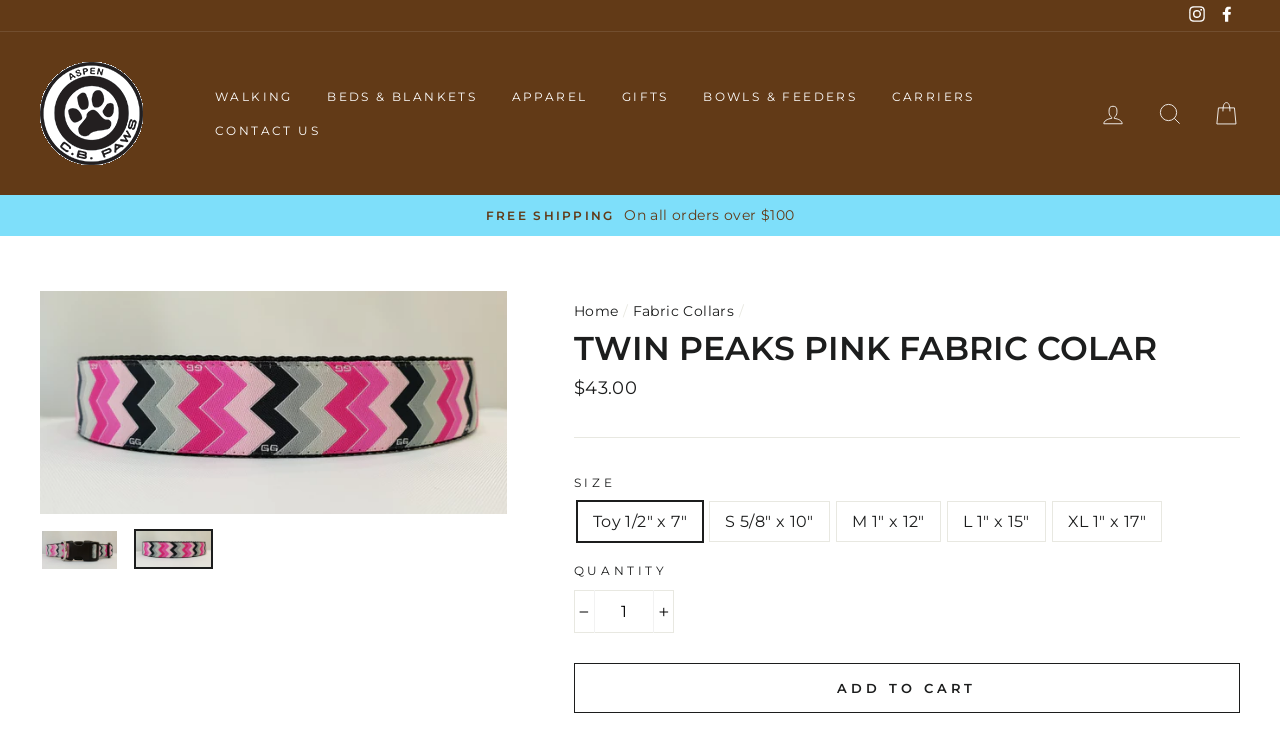

--- FILE ---
content_type: text/html; charset=utf-8
request_url: https://cbpaws.com/collections/fabric-collar/products/twin-peaks-pink-fabric-colar
body_size: 21643
content:
<!doctype html>
<html class="no-js" lang="en">
<head>
  <meta charset="utf-8">
  <meta http-equiv="X-UA-Compatible" content="IE=edge,chrome=1">
  <meta name="viewport" content="width=device-width,initial-scale=1">
  <meta name="theme-color" content="#7edffa">
  <link rel="canonical" href="https://cbpaws.com/products/twin-peaks-pink-fabric-colar">
  <meta name="format-detection" content="telephone=no">
  <title>Twin Peaks Pink Fabric Colar
&ndash; C.B. Paws
</title><meta property="og:site_name" content="C.B. Paws">
  <meta property="og:url" content="https://cbpaws.com/products/twin-peaks-pink-fabric-colar">
  <meta property="og:title" content="Twin Peaks Pink Fabric Colar">
  <meta property="og:type" content="product">
  <meta property="og:description" content="Aspen’s Unique Boutique for Pets and Those Who Love Them
"><meta property="og:price:amount" content="43.00">
    <meta property="og:price:currency" content="USD"><meta property="og:image" content="http://cbpaws.com/cdn/shop/products/20180913_163715_1200x630.jpg?v=1538084430"><meta property="og:image" content="http://cbpaws.com/cdn/shop/products/20180913_163656_1200x630.jpg?v=1538084456">
  <meta property="og:image:secure_url" content="https://cbpaws.com/cdn/shop/products/20180913_163715_1200x630.jpg?v=1538084430"><meta property="og:image:secure_url" content="https://cbpaws.com/cdn/shop/products/20180913_163656_1200x630.jpg?v=1538084456">
  <meta name="twitter:site" content="@">
  <meta name="twitter:card" content="summary_large_image">
  <meta name="twitter:title" content="Twin Peaks Pink Fabric Colar">
  <meta name="twitter:description" content="Aspen’s Unique Boutique for Pets and Those Who Love Them
">


  <style data-shopify>
  @font-face {
  font-family: Montserrat;
  font-weight: 600;
  font-style: normal;
  src: url("//cbpaws.com/cdn/fonts/montserrat/montserrat_n6.1326b3e84230700ef15b3a29fb520639977513e0.woff2") format("woff2"),
       url("//cbpaws.com/cdn/fonts/montserrat/montserrat_n6.652f051080eb14192330daceed8cd53dfdc5ead9.woff") format("woff");
}

  @font-face {
  font-family: Montserrat;
  font-weight: 400;
  font-style: normal;
  src: url("//cbpaws.com/cdn/fonts/montserrat/montserrat_n4.81949fa0ac9fd2021e16436151e8eaa539321637.woff2") format("woff2"),
       url("//cbpaws.com/cdn/fonts/montserrat/montserrat_n4.a6c632ca7b62da89c3594789ba828388aac693fe.woff") format("woff");
}


  @font-face {
  font-family: Montserrat;
  font-weight: 600;
  font-style: normal;
  src: url("//cbpaws.com/cdn/fonts/montserrat/montserrat_n6.1326b3e84230700ef15b3a29fb520639977513e0.woff2") format("woff2"),
       url("//cbpaws.com/cdn/fonts/montserrat/montserrat_n6.652f051080eb14192330daceed8cd53dfdc5ead9.woff") format("woff");
}

  @font-face {
  font-family: Montserrat;
  font-weight: 400;
  font-style: italic;
  src: url("//cbpaws.com/cdn/fonts/montserrat/montserrat_i4.5a4ea298b4789e064f62a29aafc18d41f09ae59b.woff2") format("woff2"),
       url("//cbpaws.com/cdn/fonts/montserrat/montserrat_i4.072b5869c5e0ed5b9d2021e4c2af132e16681ad2.woff") format("woff");
}

  @font-face {
  font-family: Montserrat;
  font-weight: 600;
  font-style: italic;
  src: url("//cbpaws.com/cdn/fonts/montserrat/montserrat_i6.e90155dd2f004112a61c0322d66d1f59dadfa84b.woff2") format("woff2"),
       url("//cbpaws.com/cdn/fonts/montserrat/montserrat_i6.41470518d8e9d7f1bcdd29a447c2397e5393943f.woff") format("woff");
}

</style>

  <link href="//cbpaws.com/cdn/shop/t/10/assets/theme.scss.css?v=139762301322784045041759259458" rel="stylesheet" type="text/css" media="all" />

  <style data-shopify>
    .collection-item__title {
      font-size: 14.4px;
    }

    @media screen and (min-width: 769px) {
      .collection-item__title {
        font-size: 18px;
      }
    }
  </style>

  <script>
    document.documentElement.className = document.documentElement.className.replace('no-js', 'js');

    window.theme = window.theme || {};
    theme.strings = {
      addToCart: "Add to cart",
      soldOut: "Sold Out",
      unavailable: "Unavailable",
      stockLabel: "Only [count] items in stock!",
      savePrice: "Save [saved_amount]",
      cartEmpty: "Your cart is currently empty.",
      cartTermsConfirmation: "You must agree with the terms and conditions of sales to check out"
    };
    theme.settings = {
      dynamicVariantsEnable: true,
      dynamicVariantType: "button",
      cartType: "drawer",
      currenciesEnabled: false,
      nativeMultiCurrency: 1 > 1 ? true : false,
      moneyFormat: "${{amount}}",
      saveType: "dollar",
      recentlyViewedEnabled: false,
      inventoryThreshold: 10,
      quickView: false,
      themeVersion: "2.3.0"
    };
  </script>

  <script>window.performance && window.performance.mark && window.performance.mark('shopify.content_for_header.start');</script><meta id="shopify-digital-wallet" name="shopify-digital-wallet" content="/1226997821/digital_wallets/dialog">
<link rel="alternate" type="application/json+oembed" href="https://cbpaws.com/products/twin-peaks-pink-fabric-colar.oembed">
<script async="async" src="/checkouts/internal/preloads.js?locale=en-US"></script>
<script id="shopify-features" type="application/json">{"accessToken":"7db8ab471eae1fd383c4ac6d05bb17ae","betas":["rich-media-storefront-analytics"],"domain":"cbpaws.com","predictiveSearch":true,"shopId":1226997821,"locale":"en"}</script>
<script>var Shopify = Shopify || {};
Shopify.shop = "cbpa.myshopify.com";
Shopify.locale = "en";
Shopify.currency = {"active":"USD","rate":"1.0"};
Shopify.country = "US";
Shopify.theme = {"name":"Impulse Jan 2020","id":78924808253,"schema_name":"Impulse","schema_version":"2.3.0","theme_store_id":857,"role":"main"};
Shopify.theme.handle = "null";
Shopify.theme.style = {"id":null,"handle":null};
Shopify.cdnHost = "cbpaws.com/cdn";
Shopify.routes = Shopify.routes || {};
Shopify.routes.root = "/";</script>
<script type="module">!function(o){(o.Shopify=o.Shopify||{}).modules=!0}(window);</script>
<script>!function(o){function n(){var o=[];function n(){o.push(Array.prototype.slice.apply(arguments))}return n.q=o,n}var t=o.Shopify=o.Shopify||{};t.loadFeatures=n(),t.autoloadFeatures=n()}(window);</script>
<script id="shop-js-analytics" type="application/json">{"pageType":"product"}</script>
<script defer="defer" async type="module" src="//cbpaws.com/cdn/shopifycloud/shop-js/modules/v2/client.init-shop-cart-sync_BT-GjEfc.en.esm.js"></script>
<script defer="defer" async type="module" src="//cbpaws.com/cdn/shopifycloud/shop-js/modules/v2/chunk.common_D58fp_Oc.esm.js"></script>
<script defer="defer" async type="module" src="//cbpaws.com/cdn/shopifycloud/shop-js/modules/v2/chunk.modal_xMitdFEc.esm.js"></script>
<script type="module">
  await import("//cbpaws.com/cdn/shopifycloud/shop-js/modules/v2/client.init-shop-cart-sync_BT-GjEfc.en.esm.js");
await import("//cbpaws.com/cdn/shopifycloud/shop-js/modules/v2/chunk.common_D58fp_Oc.esm.js");
await import("//cbpaws.com/cdn/shopifycloud/shop-js/modules/v2/chunk.modal_xMitdFEc.esm.js");

  window.Shopify.SignInWithShop?.initShopCartSync?.({"fedCMEnabled":true,"windoidEnabled":true});

</script>
<script id="__st">var __st={"a":1226997821,"offset":-25200,"reqid":"97103b98-0989-406e-95b1-53431f5d6101-1769092986","pageurl":"cbpaws.com\/collections\/fabric-collar\/products\/twin-peaks-pink-fabric-colar","u":"687badceb327","p":"product","rtyp":"product","rid":1503110987837};</script>
<script>window.ShopifyPaypalV4VisibilityTracking = true;</script>
<script id="captcha-bootstrap">!function(){'use strict';const t='contact',e='account',n='new_comment',o=[[t,t],['blogs',n],['comments',n],[t,'customer']],c=[[e,'customer_login'],[e,'guest_login'],[e,'recover_customer_password'],[e,'create_customer']],r=t=>t.map((([t,e])=>`form[action*='/${t}']:not([data-nocaptcha='true']) input[name='form_type'][value='${e}']`)).join(','),a=t=>()=>t?[...document.querySelectorAll(t)].map((t=>t.form)):[];function s(){const t=[...o],e=r(t);return a(e)}const i='password',u='form_key',d=['recaptcha-v3-token','g-recaptcha-response','h-captcha-response',i],f=()=>{try{return window.sessionStorage}catch{return}},m='__shopify_v',_=t=>t.elements[u];function p(t,e,n=!1){try{const o=window.sessionStorage,c=JSON.parse(o.getItem(e)),{data:r}=function(t){const{data:e,action:n}=t;return t[m]||n?{data:e,action:n}:{data:t,action:n}}(c);for(const[e,n]of Object.entries(r))t.elements[e]&&(t.elements[e].value=n);n&&o.removeItem(e)}catch(o){console.error('form repopulation failed',{error:o})}}const l='form_type',E='cptcha';function T(t){t.dataset[E]=!0}const w=window,h=w.document,L='Shopify',v='ce_forms',y='captcha';let A=!1;((t,e)=>{const n=(g='f06e6c50-85a8-45c8-87d0-21a2b65856fe',I='https://cdn.shopify.com/shopifycloud/storefront-forms-hcaptcha/ce_storefront_forms_captcha_hcaptcha.v1.5.2.iife.js',D={infoText:'Protected by hCaptcha',privacyText:'Privacy',termsText:'Terms'},(t,e,n)=>{const o=w[L][v],c=o.bindForm;if(c)return c(t,g,e,D).then(n);var r;o.q.push([[t,g,e,D],n]),r=I,A||(h.body.append(Object.assign(h.createElement('script'),{id:'captcha-provider',async:!0,src:r})),A=!0)});var g,I,D;w[L]=w[L]||{},w[L][v]=w[L][v]||{},w[L][v].q=[],w[L][y]=w[L][y]||{},w[L][y].protect=function(t,e){n(t,void 0,e),T(t)},Object.freeze(w[L][y]),function(t,e,n,w,h,L){const[v,y,A,g]=function(t,e,n){const i=e?o:[],u=t?c:[],d=[...i,...u],f=r(d),m=r(i),_=r(d.filter((([t,e])=>n.includes(e))));return[a(f),a(m),a(_),s()]}(w,h,L),I=t=>{const e=t.target;return e instanceof HTMLFormElement?e:e&&e.form},D=t=>v().includes(t);t.addEventListener('submit',(t=>{const e=I(t);if(!e)return;const n=D(e)&&!e.dataset.hcaptchaBound&&!e.dataset.recaptchaBound,o=_(e),c=g().includes(e)&&(!o||!o.value);(n||c)&&t.preventDefault(),c&&!n&&(function(t){try{if(!f())return;!function(t){const e=f();if(!e)return;const n=_(t);if(!n)return;const o=n.value;o&&e.removeItem(o)}(t);const e=Array.from(Array(32),(()=>Math.random().toString(36)[2])).join('');!function(t,e){_(t)||t.append(Object.assign(document.createElement('input'),{type:'hidden',name:u})),t.elements[u].value=e}(t,e),function(t,e){const n=f();if(!n)return;const o=[...t.querySelectorAll(`input[type='${i}']`)].map((({name:t})=>t)),c=[...d,...o],r={};for(const[a,s]of new FormData(t).entries())c.includes(a)||(r[a]=s);n.setItem(e,JSON.stringify({[m]:1,action:t.action,data:r}))}(t,e)}catch(e){console.error('failed to persist form',e)}}(e),e.submit())}));const S=(t,e)=>{t&&!t.dataset[E]&&(n(t,e.some((e=>e===t))),T(t))};for(const o of['focusin','change'])t.addEventListener(o,(t=>{const e=I(t);D(e)&&S(e,y())}));const B=e.get('form_key'),M=e.get(l),P=B&&M;t.addEventListener('DOMContentLoaded',(()=>{const t=y();if(P)for(const e of t)e.elements[l].value===M&&p(e,B);[...new Set([...A(),...v().filter((t=>'true'===t.dataset.shopifyCaptcha))])].forEach((e=>S(e,t)))}))}(h,new URLSearchParams(w.location.search),n,t,e,['guest_login'])})(!0,!0)}();</script>
<script integrity="sha256-4kQ18oKyAcykRKYeNunJcIwy7WH5gtpwJnB7kiuLZ1E=" data-source-attribution="shopify.loadfeatures" defer="defer" src="//cbpaws.com/cdn/shopifycloud/storefront/assets/storefront/load_feature-a0a9edcb.js" crossorigin="anonymous"></script>
<script data-source-attribution="shopify.dynamic_checkout.dynamic.init">var Shopify=Shopify||{};Shopify.PaymentButton=Shopify.PaymentButton||{isStorefrontPortableWallets:!0,init:function(){window.Shopify.PaymentButton.init=function(){};var t=document.createElement("script");t.src="https://cbpaws.com/cdn/shopifycloud/portable-wallets/latest/portable-wallets.en.js",t.type="module",document.head.appendChild(t)}};
</script>
<script data-source-attribution="shopify.dynamic_checkout.buyer_consent">
  function portableWalletsHideBuyerConsent(e){var t=document.getElementById("shopify-buyer-consent"),n=document.getElementById("shopify-subscription-policy-button");t&&n&&(t.classList.add("hidden"),t.setAttribute("aria-hidden","true"),n.removeEventListener("click",e))}function portableWalletsShowBuyerConsent(e){var t=document.getElementById("shopify-buyer-consent"),n=document.getElementById("shopify-subscription-policy-button");t&&n&&(t.classList.remove("hidden"),t.removeAttribute("aria-hidden"),n.addEventListener("click",e))}window.Shopify?.PaymentButton&&(window.Shopify.PaymentButton.hideBuyerConsent=portableWalletsHideBuyerConsent,window.Shopify.PaymentButton.showBuyerConsent=portableWalletsShowBuyerConsent);
</script>
<script>
  function portableWalletsCleanup(e){e&&e.src&&console.error("Failed to load portable wallets script "+e.src);var t=document.querySelectorAll("shopify-accelerated-checkout .shopify-payment-button__skeleton, shopify-accelerated-checkout-cart .wallet-cart-button__skeleton"),e=document.getElementById("shopify-buyer-consent");for(let e=0;e<t.length;e++)t[e].remove();e&&e.remove()}function portableWalletsNotLoadedAsModule(e){e instanceof ErrorEvent&&"string"==typeof e.message&&e.message.includes("import.meta")&&"string"==typeof e.filename&&e.filename.includes("portable-wallets")&&(window.removeEventListener("error",portableWalletsNotLoadedAsModule),window.Shopify.PaymentButton.failedToLoad=e,"loading"===document.readyState?document.addEventListener("DOMContentLoaded",window.Shopify.PaymentButton.init):window.Shopify.PaymentButton.init())}window.addEventListener("error",portableWalletsNotLoadedAsModule);
</script>

<script type="module" src="https://cbpaws.com/cdn/shopifycloud/portable-wallets/latest/portable-wallets.en.js" onError="portableWalletsCleanup(this)" crossorigin="anonymous"></script>
<script nomodule>
  document.addEventListener("DOMContentLoaded", portableWalletsCleanup);
</script>

<link id="shopify-accelerated-checkout-styles" rel="stylesheet" media="screen" href="https://cbpaws.com/cdn/shopifycloud/portable-wallets/latest/accelerated-checkout-backwards-compat.css" crossorigin="anonymous">
<style id="shopify-accelerated-checkout-cart">
        #shopify-buyer-consent {
  margin-top: 1em;
  display: inline-block;
  width: 100%;
}

#shopify-buyer-consent.hidden {
  display: none;
}

#shopify-subscription-policy-button {
  background: none;
  border: none;
  padding: 0;
  text-decoration: underline;
  font-size: inherit;
  cursor: pointer;
}

#shopify-subscription-policy-button::before {
  box-shadow: none;
}

      </style>

<script>window.performance && window.performance.mark && window.performance.mark('shopify.content_for_header.end');</script>

  <script src="//cbpaws.com/cdn/shop/t/10/assets/vendor-scripts-v2.js" defer="defer"></script>

  

  <script src="//cbpaws.com/cdn/shop/t/10/assets/theme.js?v=30599669647961872871578413437" defer="defer"></script><link href="https://monorail-edge.shopifysvc.com" rel="dns-prefetch">
<script>(function(){if ("sendBeacon" in navigator && "performance" in window) {try {var session_token_from_headers = performance.getEntriesByType('navigation')[0].serverTiming.find(x => x.name == '_s').description;} catch {var session_token_from_headers = undefined;}var session_cookie_matches = document.cookie.match(/_shopify_s=([^;]*)/);var session_token_from_cookie = session_cookie_matches && session_cookie_matches.length === 2 ? session_cookie_matches[1] : "";var session_token = session_token_from_headers || session_token_from_cookie || "";function handle_abandonment_event(e) {var entries = performance.getEntries().filter(function(entry) {return /monorail-edge.shopifysvc.com/.test(entry.name);});if (!window.abandonment_tracked && entries.length === 0) {window.abandonment_tracked = true;var currentMs = Date.now();var navigation_start = performance.timing.navigationStart;var payload = {shop_id: 1226997821,url: window.location.href,navigation_start,duration: currentMs - navigation_start,session_token,page_type: "product"};window.navigator.sendBeacon("https://monorail-edge.shopifysvc.com/v1/produce", JSON.stringify({schema_id: "online_store_buyer_site_abandonment/1.1",payload: payload,metadata: {event_created_at_ms: currentMs,event_sent_at_ms: currentMs}}));}}window.addEventListener('pagehide', handle_abandonment_event);}}());</script>
<script id="web-pixels-manager-setup">(function e(e,d,r,n,o){if(void 0===o&&(o={}),!Boolean(null===(a=null===(i=window.Shopify)||void 0===i?void 0:i.analytics)||void 0===a?void 0:a.replayQueue)){var i,a;window.Shopify=window.Shopify||{};var t=window.Shopify;t.analytics=t.analytics||{};var s=t.analytics;s.replayQueue=[],s.publish=function(e,d,r){return s.replayQueue.push([e,d,r]),!0};try{self.performance.mark("wpm:start")}catch(e){}var l=function(){var e={modern:/Edge?\/(1{2}[4-9]|1[2-9]\d|[2-9]\d{2}|\d{4,})\.\d+(\.\d+|)|Firefox\/(1{2}[4-9]|1[2-9]\d|[2-9]\d{2}|\d{4,})\.\d+(\.\d+|)|Chrom(ium|e)\/(9{2}|\d{3,})\.\d+(\.\d+|)|(Maci|X1{2}).+ Version\/(15\.\d+|(1[6-9]|[2-9]\d|\d{3,})\.\d+)([,.]\d+|)( \(\w+\)|)( Mobile\/\w+|) Safari\/|Chrome.+OPR\/(9{2}|\d{3,})\.\d+\.\d+|(CPU[ +]OS|iPhone[ +]OS|CPU[ +]iPhone|CPU IPhone OS|CPU iPad OS)[ +]+(15[._]\d+|(1[6-9]|[2-9]\d|\d{3,})[._]\d+)([._]\d+|)|Android:?[ /-](13[3-9]|1[4-9]\d|[2-9]\d{2}|\d{4,})(\.\d+|)(\.\d+|)|Android.+Firefox\/(13[5-9]|1[4-9]\d|[2-9]\d{2}|\d{4,})\.\d+(\.\d+|)|Android.+Chrom(ium|e)\/(13[3-9]|1[4-9]\d|[2-9]\d{2}|\d{4,})\.\d+(\.\d+|)|SamsungBrowser\/([2-9]\d|\d{3,})\.\d+/,legacy:/Edge?\/(1[6-9]|[2-9]\d|\d{3,})\.\d+(\.\d+|)|Firefox\/(5[4-9]|[6-9]\d|\d{3,})\.\d+(\.\d+|)|Chrom(ium|e)\/(5[1-9]|[6-9]\d|\d{3,})\.\d+(\.\d+|)([\d.]+$|.*Safari\/(?![\d.]+ Edge\/[\d.]+$))|(Maci|X1{2}).+ Version\/(10\.\d+|(1[1-9]|[2-9]\d|\d{3,})\.\d+)([,.]\d+|)( \(\w+\)|)( Mobile\/\w+|) Safari\/|Chrome.+OPR\/(3[89]|[4-9]\d|\d{3,})\.\d+\.\d+|(CPU[ +]OS|iPhone[ +]OS|CPU[ +]iPhone|CPU IPhone OS|CPU iPad OS)[ +]+(10[._]\d+|(1[1-9]|[2-9]\d|\d{3,})[._]\d+)([._]\d+|)|Android:?[ /-](13[3-9]|1[4-9]\d|[2-9]\d{2}|\d{4,})(\.\d+|)(\.\d+|)|Mobile Safari.+OPR\/([89]\d|\d{3,})\.\d+\.\d+|Android.+Firefox\/(13[5-9]|1[4-9]\d|[2-9]\d{2}|\d{4,})\.\d+(\.\d+|)|Android.+Chrom(ium|e)\/(13[3-9]|1[4-9]\d|[2-9]\d{2}|\d{4,})\.\d+(\.\d+|)|Android.+(UC? ?Browser|UCWEB|U3)[ /]?(15\.([5-9]|\d{2,})|(1[6-9]|[2-9]\d|\d{3,})\.\d+)\.\d+|SamsungBrowser\/(5\.\d+|([6-9]|\d{2,})\.\d+)|Android.+MQ{2}Browser\/(14(\.(9|\d{2,})|)|(1[5-9]|[2-9]\d|\d{3,})(\.\d+|))(\.\d+|)|K[Aa][Ii]OS\/(3\.\d+|([4-9]|\d{2,})\.\d+)(\.\d+|)/},d=e.modern,r=e.legacy,n=navigator.userAgent;return n.match(d)?"modern":n.match(r)?"legacy":"unknown"}(),u="modern"===l?"modern":"legacy",c=(null!=n?n:{modern:"",legacy:""})[u],f=function(e){return[e.baseUrl,"/wpm","/b",e.hashVersion,"modern"===e.buildTarget?"m":"l",".js"].join("")}({baseUrl:d,hashVersion:r,buildTarget:u}),m=function(e){var d=e.version,r=e.bundleTarget,n=e.surface,o=e.pageUrl,i=e.monorailEndpoint;return{emit:function(e){var a=e.status,t=e.errorMsg,s=(new Date).getTime(),l=JSON.stringify({metadata:{event_sent_at_ms:s},events:[{schema_id:"web_pixels_manager_load/3.1",payload:{version:d,bundle_target:r,page_url:o,status:a,surface:n,error_msg:t},metadata:{event_created_at_ms:s}}]});if(!i)return console&&console.warn&&console.warn("[Web Pixels Manager] No Monorail endpoint provided, skipping logging."),!1;try{return self.navigator.sendBeacon.bind(self.navigator)(i,l)}catch(e){}var u=new XMLHttpRequest;try{return u.open("POST",i,!0),u.setRequestHeader("Content-Type","text/plain"),u.send(l),!0}catch(e){return console&&console.warn&&console.warn("[Web Pixels Manager] Got an unhandled error while logging to Monorail."),!1}}}}({version:r,bundleTarget:l,surface:e.surface,pageUrl:self.location.href,monorailEndpoint:e.monorailEndpoint});try{o.browserTarget=l,function(e){var d=e.src,r=e.async,n=void 0===r||r,o=e.onload,i=e.onerror,a=e.sri,t=e.scriptDataAttributes,s=void 0===t?{}:t,l=document.createElement("script"),u=document.querySelector("head"),c=document.querySelector("body");if(l.async=n,l.src=d,a&&(l.integrity=a,l.crossOrigin="anonymous"),s)for(var f in s)if(Object.prototype.hasOwnProperty.call(s,f))try{l.dataset[f]=s[f]}catch(e){}if(o&&l.addEventListener("load",o),i&&l.addEventListener("error",i),u)u.appendChild(l);else{if(!c)throw new Error("Did not find a head or body element to append the script");c.appendChild(l)}}({src:f,async:!0,onload:function(){if(!function(){var e,d;return Boolean(null===(d=null===(e=window.Shopify)||void 0===e?void 0:e.analytics)||void 0===d?void 0:d.initialized)}()){var d=window.webPixelsManager.init(e)||void 0;if(d){var r=window.Shopify.analytics;r.replayQueue.forEach((function(e){var r=e[0],n=e[1],o=e[2];d.publishCustomEvent(r,n,o)})),r.replayQueue=[],r.publish=d.publishCustomEvent,r.visitor=d.visitor,r.initialized=!0}}},onerror:function(){return m.emit({status:"failed",errorMsg:"".concat(f," has failed to load")})},sri:function(e){var d=/^sha384-[A-Za-z0-9+/=]+$/;return"string"==typeof e&&d.test(e)}(c)?c:"",scriptDataAttributes:o}),m.emit({status:"loading"})}catch(e){m.emit({status:"failed",errorMsg:(null==e?void 0:e.message)||"Unknown error"})}}})({shopId: 1226997821,storefrontBaseUrl: "https://cbpaws.com",extensionsBaseUrl: "https://extensions.shopifycdn.com/cdn/shopifycloud/web-pixels-manager",monorailEndpoint: "https://monorail-edge.shopifysvc.com/unstable/produce_batch",surface: "storefront-renderer",enabledBetaFlags: ["2dca8a86"],webPixelsConfigList: [{"id":"94568509","eventPayloadVersion":"v1","runtimeContext":"LAX","scriptVersion":"1","type":"CUSTOM","privacyPurposes":["ANALYTICS"],"name":"Google Analytics tag (migrated)"},{"id":"shopify-app-pixel","configuration":"{}","eventPayloadVersion":"v1","runtimeContext":"STRICT","scriptVersion":"0450","apiClientId":"shopify-pixel","type":"APP","privacyPurposes":["ANALYTICS","MARKETING"]},{"id":"shopify-custom-pixel","eventPayloadVersion":"v1","runtimeContext":"LAX","scriptVersion":"0450","apiClientId":"shopify-pixel","type":"CUSTOM","privacyPurposes":["ANALYTICS","MARKETING"]}],isMerchantRequest: false,initData: {"shop":{"name":"C.B. Paws","paymentSettings":{"currencyCode":"USD"},"myshopifyDomain":"cbpa.myshopify.com","countryCode":"US","storefrontUrl":"https:\/\/cbpaws.com"},"customer":null,"cart":null,"checkout":null,"productVariants":[{"price":{"amount":43.0,"currencyCode":"USD"},"product":{"title":"Twin Peaks Pink Fabric Colar","vendor":"Gwen Gear","id":"1503110987837","untranslatedTitle":"Twin Peaks Pink Fabric Colar","url":"\/products\/twin-peaks-pink-fabric-colar","type":"Collar"},"id":"12887748542525","image":{"src":"\/\/cbpaws.com\/cdn\/shop\/products\/20180913_163656.jpg?v=1538084456"},"sku":"","title":"Toy 1\/2\" x 7\"","untranslatedTitle":"Toy 1\/2\" x 7\""},{"price":{"amount":43.0,"currencyCode":"USD"},"product":{"title":"Twin Peaks Pink Fabric Colar","vendor":"Gwen Gear","id":"1503110987837","untranslatedTitle":"Twin Peaks Pink Fabric Colar","url":"\/products\/twin-peaks-pink-fabric-colar","type":"Collar"},"id":"12887748575293","image":{"src":"\/\/cbpaws.com\/cdn\/shop\/products\/20180913_163656.jpg?v=1538084456"},"sku":"","title":"S 5\/8\" x 10\"","untranslatedTitle":"S 5\/8\" x 10\""},{"price":{"amount":43.0,"currencyCode":"USD"},"product":{"title":"Twin Peaks Pink Fabric Colar","vendor":"Gwen Gear","id":"1503110987837","untranslatedTitle":"Twin Peaks Pink Fabric Colar","url":"\/products\/twin-peaks-pink-fabric-colar","type":"Collar"},"id":"12887748608061","image":{"src":"\/\/cbpaws.com\/cdn\/shop\/products\/20180913_163656.jpg?v=1538084456"},"sku":"","title":"M 1\" x 12\"","untranslatedTitle":"M 1\" x 12\""},{"price":{"amount":43.0,"currencyCode":"USD"},"product":{"title":"Twin Peaks Pink Fabric Colar","vendor":"Gwen Gear","id":"1503110987837","untranslatedTitle":"Twin Peaks Pink Fabric Colar","url":"\/products\/twin-peaks-pink-fabric-colar","type":"Collar"},"id":"12887748640829","image":{"src":"\/\/cbpaws.com\/cdn\/shop\/products\/20180913_163656.jpg?v=1538084456"},"sku":"","title":"L 1\" x 15\"","untranslatedTitle":"L 1\" x 15\""},{"price":{"amount":43.0,"currencyCode":"USD"},"product":{"title":"Twin Peaks Pink Fabric Colar","vendor":"Gwen Gear","id":"1503110987837","untranslatedTitle":"Twin Peaks Pink Fabric Colar","url":"\/products\/twin-peaks-pink-fabric-colar","type":"Collar"},"id":"12887748673597","image":{"src":"\/\/cbpaws.com\/cdn\/shop\/products\/20180913_163656.jpg?v=1538084456"},"sku":"","title":"XL 1\" x 17\"","untranslatedTitle":"XL 1\" x 17\""}],"purchasingCompany":null},},"https://cbpaws.com/cdn","fcfee988w5aeb613cpc8e4bc33m6693e112",{"modern":"","legacy":""},{"shopId":"1226997821","storefrontBaseUrl":"https:\/\/cbpaws.com","extensionBaseUrl":"https:\/\/extensions.shopifycdn.com\/cdn\/shopifycloud\/web-pixels-manager","surface":"storefront-renderer","enabledBetaFlags":"[\"2dca8a86\"]","isMerchantRequest":"false","hashVersion":"fcfee988w5aeb613cpc8e4bc33m6693e112","publish":"custom","events":"[[\"page_viewed\",{}],[\"product_viewed\",{\"productVariant\":{\"price\":{\"amount\":43.0,\"currencyCode\":\"USD\"},\"product\":{\"title\":\"Twin Peaks Pink Fabric Colar\",\"vendor\":\"Gwen Gear\",\"id\":\"1503110987837\",\"untranslatedTitle\":\"Twin Peaks Pink Fabric Colar\",\"url\":\"\/products\/twin-peaks-pink-fabric-colar\",\"type\":\"Collar\"},\"id\":\"12887748542525\",\"image\":{\"src\":\"\/\/cbpaws.com\/cdn\/shop\/products\/20180913_163656.jpg?v=1538084456\"},\"sku\":\"\",\"title\":\"Toy 1\/2\\\" x 7\\\"\",\"untranslatedTitle\":\"Toy 1\/2\\\" x 7\\\"\"}}]]"});</script><script>
  window.ShopifyAnalytics = window.ShopifyAnalytics || {};
  window.ShopifyAnalytics.meta = window.ShopifyAnalytics.meta || {};
  window.ShopifyAnalytics.meta.currency = 'USD';
  var meta = {"product":{"id":1503110987837,"gid":"gid:\/\/shopify\/Product\/1503110987837","vendor":"Gwen Gear","type":"Collar","handle":"twin-peaks-pink-fabric-colar","variants":[{"id":12887748542525,"price":4300,"name":"Twin Peaks Pink Fabric Colar - Toy 1\/2\" x 7\"","public_title":"Toy 1\/2\" x 7\"","sku":""},{"id":12887748575293,"price":4300,"name":"Twin Peaks Pink Fabric Colar - S 5\/8\" x 10\"","public_title":"S 5\/8\" x 10\"","sku":""},{"id":12887748608061,"price":4300,"name":"Twin Peaks Pink Fabric Colar - M 1\" x 12\"","public_title":"M 1\" x 12\"","sku":""},{"id":12887748640829,"price":4300,"name":"Twin Peaks Pink Fabric Colar - L 1\" x 15\"","public_title":"L 1\" x 15\"","sku":""},{"id":12887748673597,"price":4300,"name":"Twin Peaks Pink Fabric Colar - XL 1\" x 17\"","public_title":"XL 1\" x 17\"","sku":""}],"remote":false},"page":{"pageType":"product","resourceType":"product","resourceId":1503110987837,"requestId":"97103b98-0989-406e-95b1-53431f5d6101-1769092986"}};
  for (var attr in meta) {
    window.ShopifyAnalytics.meta[attr] = meta[attr];
  }
</script>
<script class="analytics">
  (function () {
    var customDocumentWrite = function(content) {
      var jquery = null;

      if (window.jQuery) {
        jquery = window.jQuery;
      } else if (window.Checkout && window.Checkout.$) {
        jquery = window.Checkout.$;
      }

      if (jquery) {
        jquery('body').append(content);
      }
    };

    var hasLoggedConversion = function(token) {
      if (token) {
        return document.cookie.indexOf('loggedConversion=' + token) !== -1;
      }
      return false;
    }

    var setCookieIfConversion = function(token) {
      if (token) {
        var twoMonthsFromNow = new Date(Date.now());
        twoMonthsFromNow.setMonth(twoMonthsFromNow.getMonth() + 2);

        document.cookie = 'loggedConversion=' + token + '; expires=' + twoMonthsFromNow;
      }
    }

    var trekkie = window.ShopifyAnalytics.lib = window.trekkie = window.trekkie || [];
    if (trekkie.integrations) {
      return;
    }
    trekkie.methods = [
      'identify',
      'page',
      'ready',
      'track',
      'trackForm',
      'trackLink'
    ];
    trekkie.factory = function(method) {
      return function() {
        var args = Array.prototype.slice.call(arguments);
        args.unshift(method);
        trekkie.push(args);
        return trekkie;
      };
    };
    for (var i = 0; i < trekkie.methods.length; i++) {
      var key = trekkie.methods[i];
      trekkie[key] = trekkie.factory(key);
    }
    trekkie.load = function(config) {
      trekkie.config = config || {};
      trekkie.config.initialDocumentCookie = document.cookie;
      var first = document.getElementsByTagName('script')[0];
      var script = document.createElement('script');
      script.type = 'text/javascript';
      script.onerror = function(e) {
        var scriptFallback = document.createElement('script');
        scriptFallback.type = 'text/javascript';
        scriptFallback.onerror = function(error) {
                var Monorail = {
      produce: function produce(monorailDomain, schemaId, payload) {
        var currentMs = new Date().getTime();
        var event = {
          schema_id: schemaId,
          payload: payload,
          metadata: {
            event_created_at_ms: currentMs,
            event_sent_at_ms: currentMs
          }
        };
        return Monorail.sendRequest("https://" + monorailDomain + "/v1/produce", JSON.stringify(event));
      },
      sendRequest: function sendRequest(endpointUrl, payload) {
        // Try the sendBeacon API
        if (window && window.navigator && typeof window.navigator.sendBeacon === 'function' && typeof window.Blob === 'function' && !Monorail.isIos12()) {
          var blobData = new window.Blob([payload], {
            type: 'text/plain'
          });

          if (window.navigator.sendBeacon(endpointUrl, blobData)) {
            return true;
          } // sendBeacon was not successful

        } // XHR beacon

        var xhr = new XMLHttpRequest();

        try {
          xhr.open('POST', endpointUrl);
          xhr.setRequestHeader('Content-Type', 'text/plain');
          xhr.send(payload);
        } catch (e) {
          console.log(e);
        }

        return false;
      },
      isIos12: function isIos12() {
        return window.navigator.userAgent.lastIndexOf('iPhone; CPU iPhone OS 12_') !== -1 || window.navigator.userAgent.lastIndexOf('iPad; CPU OS 12_') !== -1;
      }
    };
    Monorail.produce('monorail-edge.shopifysvc.com',
      'trekkie_storefront_load_errors/1.1',
      {shop_id: 1226997821,
      theme_id: 78924808253,
      app_name: "storefront",
      context_url: window.location.href,
      source_url: "//cbpaws.com/cdn/s/trekkie.storefront.1bbfab421998800ff09850b62e84b8915387986d.min.js"});

        };
        scriptFallback.async = true;
        scriptFallback.src = '//cbpaws.com/cdn/s/trekkie.storefront.1bbfab421998800ff09850b62e84b8915387986d.min.js';
        first.parentNode.insertBefore(scriptFallback, first);
      };
      script.async = true;
      script.src = '//cbpaws.com/cdn/s/trekkie.storefront.1bbfab421998800ff09850b62e84b8915387986d.min.js';
      first.parentNode.insertBefore(script, first);
    };
    trekkie.load(
      {"Trekkie":{"appName":"storefront","development":false,"defaultAttributes":{"shopId":1226997821,"isMerchantRequest":null,"themeId":78924808253,"themeCityHash":"2907014361958157954","contentLanguage":"en","currency":"USD","eventMetadataId":"30082d91-fe7d-48fd-b83f-46cf9b4dfa2b"},"isServerSideCookieWritingEnabled":true,"monorailRegion":"shop_domain","enabledBetaFlags":["65f19447"]},"Session Attribution":{},"S2S":{"facebookCapiEnabled":false,"source":"trekkie-storefront-renderer","apiClientId":580111}}
    );

    var loaded = false;
    trekkie.ready(function() {
      if (loaded) return;
      loaded = true;

      window.ShopifyAnalytics.lib = window.trekkie;

      var originalDocumentWrite = document.write;
      document.write = customDocumentWrite;
      try { window.ShopifyAnalytics.merchantGoogleAnalytics.call(this); } catch(error) {};
      document.write = originalDocumentWrite;

      window.ShopifyAnalytics.lib.page(null,{"pageType":"product","resourceType":"product","resourceId":1503110987837,"requestId":"97103b98-0989-406e-95b1-53431f5d6101-1769092986","shopifyEmitted":true});

      var match = window.location.pathname.match(/checkouts\/(.+)\/(thank_you|post_purchase)/)
      var token = match? match[1]: undefined;
      if (!hasLoggedConversion(token)) {
        setCookieIfConversion(token);
        window.ShopifyAnalytics.lib.track("Viewed Product",{"currency":"USD","variantId":12887748542525,"productId":1503110987837,"productGid":"gid:\/\/shopify\/Product\/1503110987837","name":"Twin Peaks Pink Fabric Colar - Toy 1\/2\" x 7\"","price":"43.00","sku":"","brand":"Gwen Gear","variant":"Toy 1\/2\" x 7\"","category":"Collar","nonInteraction":true,"remote":false},undefined,undefined,{"shopifyEmitted":true});
      window.ShopifyAnalytics.lib.track("monorail:\/\/trekkie_storefront_viewed_product\/1.1",{"currency":"USD","variantId":12887748542525,"productId":1503110987837,"productGid":"gid:\/\/shopify\/Product\/1503110987837","name":"Twin Peaks Pink Fabric Colar - Toy 1\/2\" x 7\"","price":"43.00","sku":"","brand":"Gwen Gear","variant":"Toy 1\/2\" x 7\"","category":"Collar","nonInteraction":true,"remote":false,"referer":"https:\/\/cbpaws.com\/collections\/fabric-collar\/products\/twin-peaks-pink-fabric-colar"});
      }
    });


        var eventsListenerScript = document.createElement('script');
        eventsListenerScript.async = true;
        eventsListenerScript.src = "//cbpaws.com/cdn/shopifycloud/storefront/assets/shop_events_listener-3da45d37.js";
        document.getElementsByTagName('head')[0].appendChild(eventsListenerScript);

})();</script>
  <script>
  if (!window.ga || (window.ga && typeof window.ga !== 'function')) {
    window.ga = function ga() {
      (window.ga.q = window.ga.q || []).push(arguments);
      if (window.Shopify && window.Shopify.analytics && typeof window.Shopify.analytics.publish === 'function') {
        window.Shopify.analytics.publish("ga_stub_called", {}, {sendTo: "google_osp_migration"});
      }
      console.error("Shopify's Google Analytics stub called with:", Array.from(arguments), "\nSee https://help.shopify.com/manual/promoting-marketing/pixels/pixel-migration#google for more information.");
    };
    if (window.Shopify && window.Shopify.analytics && typeof window.Shopify.analytics.publish === 'function') {
      window.Shopify.analytics.publish("ga_stub_initialized", {}, {sendTo: "google_osp_migration"});
    }
  }
</script>
<script
  defer
  src="https://cbpaws.com/cdn/shopifycloud/perf-kit/shopify-perf-kit-3.0.4.min.js"
  data-application="storefront-renderer"
  data-shop-id="1226997821"
  data-render-region="gcp-us-central1"
  data-page-type="product"
  data-theme-instance-id="78924808253"
  data-theme-name="Impulse"
  data-theme-version="2.3.0"
  data-monorail-region="shop_domain"
  data-resource-timing-sampling-rate="10"
  data-shs="true"
  data-shs-beacon="true"
  data-shs-export-with-fetch="true"
  data-shs-logs-sample-rate="1"
  data-shs-beacon-endpoint="https://cbpaws.com/api/collect"
></script>
</head>

<body class="template-product" data-transitions="false">

  
  

  <a class="in-page-link visually-hidden skip-link" href="#MainContent">Skip to content</a>

  <div id="PageContainer" class="page-container">
    <div class="transition-body">

    <div id="shopify-section-header" class="shopify-section">




<div id="NavDrawer" class="drawer drawer--right">
  <div class="drawer__fixed-header drawer__fixed-header--full">
    <div class="drawer__header drawer__header--full appear-animation appear-delay-1">
      <div class="h2 drawer__title">
        

      </div>
      <div class="drawer__close">
        <button type="button" class="drawer__close-button js-drawer-close">
          <svg aria-hidden="true" focusable="false" role="presentation" class="icon icon-close" viewBox="0 0 64 64"><path d="M19 17.61l27.12 27.13m0-27.12L19 44.74"/></svg>
          <span class="icon__fallback-text">Close menu</span>
        </button>
      </div>
    </div>
  </div>
  <div class="drawer__inner">

    <ul class="mobile-nav" role="navigation" aria-label="Primary">
      


        <li class="mobile-nav__item appear-animation appear-delay-2">
          
            <div class="mobile-nav__has-sublist">
              
                <a href="/collections/collars-leashes"
                  class="mobile-nav__link mobile-nav__link--top-level"
                  id="Label-collections-collars-leashes1"
                  >
                  Walking
                </a>
                <div class="mobile-nav__toggle">
                  <button type="button"
                    aria-controls="Linklist-collections-collars-leashes1"
                    aria-open="true"
                    class="collapsible-trigger collapsible--auto-height is-open">
                    <span class="collapsible-trigger__icon collapsible-trigger__icon--open" role="presentation">
  <svg aria-hidden="true" focusable="false" role="presentation" class="icon icon--wide icon-chevron-down" viewBox="0 0 28 16"><path d="M1.57 1.59l12.76 12.77L27.1 1.59" stroke-width="2" stroke="#000" fill="none" fill-rule="evenodd"/></svg>
</span>

                  </button>
                </div>
              
            </div>
          

          
            <div id="Linklist-collections-collars-leashes1"
              class="mobile-nav__sublist collapsible-content collapsible-content--all is-open"
              aria-labelledby="Label-collections-collars-leashes1"
              style="height: auto;">
              <div class="collapsible-content__inner">
                <ul class="mobile-nav__sublist">
                  


                    <li class="mobile-nav__item">
                      <div class="mobile-nav__child-item">
                        
                          <a href="/collections/fabric-collar"
                            class="mobile-nav__link"
                            id="Sublabel-collections-fabric-collar1"
                            data-active="true">
                            Fabric Collars
                          </a>
                        
                        
                      </div>

                      
                    </li>
                  


                    <li class="mobile-nav__item">
                      <div class="mobile-nav__child-item">
                        
                          <a href="/collections/fabric-leashes"
                            class="mobile-nav__link"
                            id="Sublabel-collections-fabric-leashes2"
                            >
                            Fabric Leashes
                          </a>
                        
                        
                      </div>

                      
                    </li>
                  


                    <li class="mobile-nav__item">
                      <div class="mobile-nav__child-item">
                        
                          <a href="/collections/leather-collars"
                            class="mobile-nav__link"
                            id="Sublabel-collections-leather-collars3"
                            >
                            Leather Collars
                          </a>
                        
                        
                      </div>

                      
                    </li>
                  


                    <li class="mobile-nav__item">
                      <div class="mobile-nav__child-item">
                        
                          <a href="/collections/leather-leashes"
                            class="mobile-nav__link"
                            id="Sublabel-collections-leather-leashes4"
                            >
                            Leather Leashes
                          </a>
                        
                        
                      </div>

                      
                    </li>
                  


                    <li class="mobile-nav__item">
                      <div class="mobile-nav__child-item">
                        
                          <a href="/collections/harnesses"
                            class="mobile-nav__link"
                            id="Sublabel-collections-harnesses5"
                            >
                            Harnesses
                          </a>
                        
                        
                      </div>

                      
                    </li>
                  
                </ul>
              </div>
            </div>
          
        </li>
      


        <li class="mobile-nav__item appear-animation appear-delay-3">
          
            <div class="mobile-nav__has-sublist">
              
                <a href="/collections/pet-beds"
                  class="mobile-nav__link mobile-nav__link--top-level"
                  id="Label-collections-pet-beds2"
                  >
                  Beds & Blankets
                </a>
                <div class="mobile-nav__toggle">
                  <button type="button"
                    aria-controls="Linklist-collections-pet-beds2"
                    
                    class="collapsible-trigger collapsible--auto-height ">
                    <span class="collapsible-trigger__icon collapsible-trigger__icon--open" role="presentation">
  <svg aria-hidden="true" focusable="false" role="presentation" class="icon icon--wide icon-chevron-down" viewBox="0 0 28 16"><path d="M1.57 1.59l12.76 12.77L27.1 1.59" stroke-width="2" stroke="#000" fill="none" fill-rule="evenodd"/></svg>
</span>

                  </button>
                </div>
              
            </div>
          

          
            <div id="Linklist-collections-pet-beds2"
              class="mobile-nav__sublist collapsible-content collapsible-content--all "
              aria-labelledby="Label-collections-pet-beds2"
              >
              <div class="collapsible-content__inner">
                <ul class="mobile-nav__sublist">
                  


                    <li class="mobile-nav__item">
                      <div class="mobile-nav__child-item">
                        
                          <a href="/collections/donut-beds"
                            class="mobile-nav__link"
                            id="Sublabel-collections-donut-beds1"
                            >
                            Donut Beds
                          </a>
                        
                        
                      </div>

                      
                    </li>
                  


                    <li class="mobile-nav__item">
                      <div class="mobile-nav__child-item">
                        
                          <a href="/collections/loungers-1"
                            class="mobile-nav__link"
                            id="Sublabel-collections-loungers-12"
                            >
                            Loungers
                          </a>
                        
                        
                      </div>

                      
                    </li>
                  


                    <li class="mobile-nav__item">
                      <div class="mobile-nav__child-item">
                        
                          <a href="/collections/orthopedic-beds"
                            class="mobile-nav__link"
                            id="Sublabel-collections-orthopedic-beds3"
                            >
                            Orthopedic Beds
                          </a>
                        
                        
                      </div>

                      
                    </li>
                  


                    <li class="mobile-nav__item">
                      <div class="mobile-nav__child-item">
                        
                          <a href="/collections/crate-pads"
                            class="mobile-nav__link"
                            id="Sublabel-collections-crate-pads4"
                            >
                            Crate Pads
                          </a>
                        
                        
                      </div>

                      
                    </li>
                  


                    <li class="mobile-nav__item">
                      <div class="mobile-nav__child-item">
                        
                          <a href="/collections/blankets"
                            class="mobile-nav__link"
                            id="Sublabel-collections-blankets5"
                            >
                            Blankets
                          </a>
                        
                        
                      </div>

                      
                    </li>
                  


                    <li class="mobile-nav__item">
                      <div class="mobile-nav__child-item">
                        
                          <a href="/collections/car-travel"
                            class="mobile-nav__link"
                            id="Sublabel-collections-car-travel6"
                            >
                            Car &amp; Travel
                          </a>
                        
                        
                      </div>

                      
                    </li>
                  
                </ul>
              </div>
            </div>
          
        </li>
      


        <li class="mobile-nav__item appear-animation appear-delay-4">
          
            <div class="mobile-nav__has-sublist">
              
                <a href="/collections/apparel"
                  class="mobile-nav__link mobile-nav__link--top-level"
                  id="Label-collections-apparel3"
                  >
                  Apparel
                </a>
                <div class="mobile-nav__toggle">
                  <button type="button"
                    aria-controls="Linklist-collections-apparel3"
                    
                    class="collapsible-trigger collapsible--auto-height ">
                    <span class="collapsible-trigger__icon collapsible-trigger__icon--open" role="presentation">
  <svg aria-hidden="true" focusable="false" role="presentation" class="icon icon--wide icon-chevron-down" viewBox="0 0 28 16"><path d="M1.57 1.59l12.76 12.77L27.1 1.59" stroke-width="2" stroke="#000" fill="none" fill-rule="evenodd"/></svg>
</span>

                  </button>
                </div>
              
            </div>
          

          
            <div id="Linklist-collections-apparel3"
              class="mobile-nav__sublist collapsible-content collapsible-content--all "
              aria-labelledby="Label-collections-apparel3"
              >
              <div class="collapsible-content__inner">
                <ul class="mobile-nav__sublist">
                  


                    <li class="mobile-nav__item">
                      <div class="mobile-nav__child-item">
                        
                          <a href="/collections/coats"
                            class="mobile-nav__link"
                            id="Sublabel-collections-coats1"
                            >
                            Coats
                          </a>
                        
                        
                      </div>

                      
                    </li>
                  


                    <li class="mobile-nav__item">
                      <div class="mobile-nav__child-item">
                        
                          <a href="/products/coming-soon"
                            class="mobile-nav__link"
                            id="Sublabel-products-coming-soon2"
                            >
                            Sweaters
                          </a>
                        
                        
                      </div>

                      
                    </li>
                  


                    <li class="mobile-nav__item">
                      <div class="mobile-nav__child-item">
                        
                          <a href="/products/coming-soon"
                            class="mobile-nav__link"
                            id="Sublabel-products-coming-soon3"
                            >
                            T-Shirts
                          </a>
                        
                        
                      </div>

                      
                    </li>
                  
                </ul>
              </div>
            </div>
          
        </li>
      


        <li class="mobile-nav__item appear-animation appear-delay-5">
          
            <div class="mobile-nav__has-sublist">
              
                <a href="/collections/gifts"
                  class="mobile-nav__link mobile-nav__link--top-level"
                  id="Label-collections-gifts4"
                  >
                  Gifts
                </a>
                <div class="mobile-nav__toggle">
                  <button type="button"
                    aria-controls="Linklist-collections-gifts4"
                    
                    class="collapsible-trigger collapsible--auto-height ">
                    <span class="collapsible-trigger__icon collapsible-trigger__icon--open" role="presentation">
  <svg aria-hidden="true" focusable="false" role="presentation" class="icon icon--wide icon-chevron-down" viewBox="0 0 28 16"><path d="M1.57 1.59l12.76 12.77L27.1 1.59" stroke-width="2" stroke="#000" fill="none" fill-rule="evenodd"/></svg>
</span>

                  </button>
                </div>
              
            </div>
          

          
            <div id="Linklist-collections-gifts4"
              class="mobile-nav__sublist collapsible-content collapsible-content--all "
              aria-labelledby="Label-collections-gifts4"
              >
              <div class="collapsible-content__inner">
                <ul class="mobile-nav__sublist">
                  


                    <li class="mobile-nav__item">
                      <div class="mobile-nav__child-item">
                        
                          <a href="/collections/pillows"
                            class="mobile-nav__link"
                            id="Sublabel-collections-pillows1"
                            >
                            Pillows
                          </a>
                        
                        
                      </div>

                      
                    </li>
                  


                    <li class="mobile-nav__item">
                      <div class="mobile-nav__child-item">
                        
                          <a href="/products/coming-soon"
                            class="mobile-nav__link"
                            id="Sublabel-products-coming-soon2"
                            >
                            Treat Jars
                          </a>
                        
                        
                      </div>

                      
                    </li>
                  


                    <li class="mobile-nav__item">
                      <div class="mobile-nav__child-item">
                        
                          <a href="/collections/prints-signs"
                            class="mobile-nav__link"
                            id="Sublabel-collections-prints-signs3"
                            >
                            Prints
                          </a>
                        
                        
                      </div>

                      
                    </li>
                  


                    <li class="mobile-nav__item">
                      <div class="mobile-nav__child-item">
                        
                          <a href="/collections/note-cards"
                            class="mobile-nav__link"
                            id="Sublabel-collections-note-cards4"
                            >
                            Note Cards
                          </a>
                        
                        
                      </div>

                      
                    </li>
                  


                    <li class="mobile-nav__item">
                      <div class="mobile-nav__child-item">
                        
                          <a href="/products/coming-soon"
                            class="mobile-nav__link"
                            id="Sublabel-products-coming-soon5"
                            >
                            Ceramic Pins
                          </a>
                        
                        
                      </div>

                      
                    </li>
                  


                    <li class="mobile-nav__item">
                      <div class="mobile-nav__child-item">
                        
                          <a href="/collections/key-chains"
                            class="mobile-nav__link"
                            id="Sublabel-collections-key-chains6"
                            >
                            Key Chains
                          </a>
                        
                        
                      </div>

                      
                    </li>
                  


                    <li class="mobile-nav__item">
                      <div class="mobile-nav__child-item">
                        
                          <a href="/collections/mugs"
                            class="mobile-nav__link"
                            id="Sublabel-collections-mugs7"
                            >
                            Ceramic Mugs
                          </a>
                        
                        
                      </div>

                      
                    </li>
                  
                </ul>
              </div>
            </div>
          
        </li>
      


        <li class="mobile-nav__item appear-animation appear-delay-6">
          
            <div class="mobile-nav__has-sublist">
              
                <a href="/collections/bowls-elevated-feeders"
                  class="mobile-nav__link mobile-nav__link--top-level"
                  id="Label-collections-bowls-elevated-feeders5"
                  >
                  Bowls & Feeders
                </a>
                <div class="mobile-nav__toggle">
                  <button type="button"
                    aria-controls="Linklist-collections-bowls-elevated-feeders5"
                    
                    class="collapsible-trigger collapsible--auto-height ">
                    <span class="collapsible-trigger__icon collapsible-trigger__icon--open" role="presentation">
  <svg aria-hidden="true" focusable="false" role="presentation" class="icon icon--wide icon-chevron-down" viewBox="0 0 28 16"><path d="M1.57 1.59l12.76 12.77L27.1 1.59" stroke-width="2" stroke="#000" fill="none" fill-rule="evenodd"/></svg>
</span>

                  </button>
                </div>
              
            </div>
          

          
            <div id="Linklist-collections-bowls-elevated-feeders5"
              class="mobile-nav__sublist collapsible-content collapsible-content--all "
              aria-labelledby="Label-collections-bowls-elevated-feeders5"
              >
              <div class="collapsible-content__inner">
                <ul class="mobile-nav__sublist">
                  


                    <li class="mobile-nav__item">
                      <div class="mobile-nav__child-item">
                        
                          <a href="/products/coming-soon"
                            class="mobile-nav__link"
                            id="Sublabel-products-coming-soon1"
                            >
                            Elevated Feeders
                          </a>
                        
                        
                      </div>

                      
                    </li>
                  


                    <li class="mobile-nav__item">
                      <div class="mobile-nav__child-item">
                        
                          <a href="/collections/bowls-elevated-feeders/bowl"
                            class="mobile-nav__link"
                            id="Sublabel-collections-bowls-elevated-feeders-bowl2"
                            >
                            Bowls
                          </a>
                        
                        
                      </div>

                      
                    </li>
                  
                </ul>
              </div>
            </div>
          
        </li>
      


        <li class="mobile-nav__item appear-animation appear-delay-7">
          
            <div class="mobile-nav__has-sublist">
              
                <a href="/collections/carriers"
                  class="mobile-nav__link mobile-nav__link--top-level"
                  id="Label-collections-carriers6"
                  >
                  Carriers
                </a>
                <div class="mobile-nav__toggle">
                  <button type="button"
                    aria-controls="Linklist-collections-carriers6"
                    
                    class="collapsible-trigger collapsible--auto-height ">
                    <span class="collapsible-trigger__icon collapsible-trigger__icon--open" role="presentation">
  <svg aria-hidden="true" focusable="false" role="presentation" class="icon icon--wide icon-chevron-down" viewBox="0 0 28 16"><path d="M1.57 1.59l12.76 12.77L27.1 1.59" stroke-width="2" stroke="#000" fill="none" fill-rule="evenodd"/></svg>
</span>

                  </button>
                </div>
              
            </div>
          

          
            <div id="Linklist-collections-carriers6"
              class="mobile-nav__sublist collapsible-content collapsible-content--all "
              aria-labelledby="Label-collections-carriers6"
              >
              <div class="collapsible-content__inner">
                <ul class="mobile-nav__sublist">
                  


                    <li class="mobile-nav__item">
                      <div class="mobile-nav__child-item">
                        
                          <a href="/products/coming-soon"
                            class="mobile-nav__link"
                            id="Sublabel-products-coming-soon1"
                            >
                            Airline Approved
                          </a>
                        
                        
                      </div>

                      
                    </li>
                  


                    <li class="mobile-nav__item">
                      <div class="mobile-nav__child-item">
                        
                          <a href="/products/coming-soon"
                            class="mobile-nav__link"
                            id="Sublabel-products-coming-soon2"
                            >
                            Wheels
                          </a>
                        
                        
                      </div>

                      
                    </li>
                  


                    <li class="mobile-nav__item">
                      <div class="mobile-nav__child-item">
                        
                          <a href="/products/coming-soon"
                            class="mobile-nav__link"
                            id="Sublabel-products-coming-soon3"
                            >
                            Slings
                          </a>
                        
                        
                      </div>

                      
                    </li>
                  


                    <li class="mobile-nav__item">
                      <div class="mobile-nav__child-item">
                        
                          <a href="/products/coming-soon"
                            class="mobile-nav__link"
                            id="Sublabel-products-coming-soon4"
                            >
                            Sport
                          </a>
                        
                        
                      </div>

                      
                    </li>
                  
                </ul>
              </div>
            </div>
          
        </li>
      


        <li class="mobile-nav__item appear-animation appear-delay-8">
          
            <a href="/pages/contact-us" class="mobile-nav__link mobile-nav__link--top-level" >Contact Us</a>
          

          
        </li>
      


      
        <li class="mobile-nav__item mobile-nav__item--secondary">
          <div class="grid">
            

            
<div class="grid__item one-half appear-animation appear-delay-9">
                <a href="/account" class="mobile-nav__link">
                  
                    Log in
                  
                </a>
              </div>
            
          </div>
        </li>
      
    </ul><ul class="mobile-nav__social appear-animation appear-delay-10">
      
        <li class="mobile-nav__social-item">
          <a target="_blank" href="https://www.instagram.com/cb_paws/" title="C.B. Paws on Instagram">
            <svg aria-hidden="true" focusable="false" role="presentation" class="icon icon-instagram" viewBox="0 0 32 32"><path fill="#444" d="M16 3.094c4.206 0 4.7.019 6.363.094 1.538.069 2.369.325 2.925.544.738.287 1.262.625 1.813 1.175s.894 1.075 1.175 1.813c.212.556.475 1.387.544 2.925.075 1.662.094 2.156.094 6.363s-.019 4.7-.094 6.363c-.069 1.538-.325 2.369-.544 2.925-.288.738-.625 1.262-1.175 1.813s-1.075.894-1.813 1.175c-.556.212-1.387.475-2.925.544-1.663.075-2.156.094-6.363.094s-4.7-.019-6.363-.094c-1.537-.069-2.369-.325-2.925-.544-.737-.288-1.263-.625-1.813-1.175s-.894-1.075-1.175-1.813c-.212-.556-.475-1.387-.544-2.925-.075-1.663-.094-2.156-.094-6.363s.019-4.7.094-6.363c.069-1.537.325-2.369.544-2.925.287-.737.625-1.263 1.175-1.813s1.075-.894 1.813-1.175c.556-.212 1.388-.475 2.925-.544 1.662-.081 2.156-.094 6.363-.094zm0-2.838c-4.275 0-4.813.019-6.494.094-1.675.075-2.819.344-3.819.731-1.037.4-1.913.944-2.788 1.819S1.486 4.656 1.08 5.688c-.387 1-.656 2.144-.731 3.825-.075 1.675-.094 2.213-.094 6.488s.019 4.813.094 6.494c.075 1.675.344 2.819.731 3.825.4 1.038.944 1.913 1.819 2.788s1.756 1.413 2.788 1.819c1 .387 2.144.656 3.825.731s2.213.094 6.494.094 4.813-.019 6.494-.094c1.675-.075 2.819-.344 3.825-.731 1.038-.4 1.913-.944 2.788-1.819s1.413-1.756 1.819-2.788c.387-1 .656-2.144.731-3.825s.094-2.212.094-6.494-.019-4.813-.094-6.494c-.075-1.675-.344-2.819-.731-3.825-.4-1.038-.944-1.913-1.819-2.788s-1.756-1.413-2.788-1.819c-1-.387-2.144-.656-3.825-.731C20.812.275 20.275.256 16 .256z"/><path fill="#444" d="M16 7.912a8.088 8.088 0 0 0 0 16.175c4.463 0 8.087-3.625 8.087-8.088s-3.625-8.088-8.088-8.088zm0 13.338a5.25 5.25 0 1 1 0-10.5 5.25 5.25 0 1 1 0 10.5zM26.294 7.594a1.887 1.887 0 1 1-3.774.002 1.887 1.887 0 0 1 3.774-.003z"/></svg>
            <span class="icon__fallback-text">Instagram</span>
          </a>
        </li>
      
      
        <li class="mobile-nav__social-item">
          <a target="_blank" href="https://www.facebook.com/C.B.Paws" title="C.B. Paws on Facebook">
            <svg aria-hidden="true" focusable="false" role="presentation" class="icon icon-facebook" viewBox="0 0 32 32"><path fill="#444" d="M18.56 31.36V17.28h4.48l.64-5.12h-5.12v-3.2c0-1.28.64-2.56 2.56-2.56h2.56V1.28H19.2c-3.84 0-7.04 2.56-7.04 7.04v3.84H7.68v5.12h4.48v14.08h6.4z"/></svg>
            <span class="icon__fallback-text">Facebook</span>
          </a>
        </li>
      
      
      
      
      
      
      
      
    </ul>

  </div>
</div>


  <div id="CartDrawer" class="drawer drawer--right drawer--has-fixed-footer">
    <div class="drawer__fixed-header">
      <div class="drawer__header appear-animation appear-delay-1">
        <div class="h2 drawer__title">Cart</div>
        <div class="drawer__close">
          <button type="button" class="drawer__close-button js-drawer-close">
            <svg aria-hidden="true" focusable="false" role="presentation" class="icon icon-close" viewBox="0 0 64 64"><path d="M19 17.61l27.12 27.13m0-27.12L19 44.74"/></svg>
            <span class="icon__fallback-text">Close cart</span>
          </button>
        </div>
      </div>
    </div>
    <div class="drawer__inner">
      <div id="CartContainer" class="drawer__cart"></div>
    </div>
  </div>






<style data-shopify>
  .site-nav__link,
  .site-nav__dropdown-link:not(.site-nav__dropdown-link--top-level) {
    font-size: 12px;
  }
  
    .site-nav__link, .mobile-nav__link--top-level {
      text-transform: uppercase;
      letter-spacing: 0.2em;
    }
    .mobile-nav__link--top-level {
      font-size: 1.1em;
    }
  

  

  
</style>

<div data-section-id="header" data-section-type="header-section">
  

  
    
      <div class="toolbar small--hide">
  <div class="page-width">
    <div class="toolbar__content">
      

      
        <div class="toolbar__item">
          <ul class="inline-list toolbar__social">
            
              <li>
                <a target="_blank" href="https://www.instagram.com/cb_paws/" title="C.B. Paws on Instagram">
                  <svg aria-hidden="true" focusable="false" role="presentation" class="icon icon-instagram" viewBox="0 0 32 32"><path fill="#444" d="M16 3.094c4.206 0 4.7.019 6.363.094 1.538.069 2.369.325 2.925.544.738.287 1.262.625 1.813 1.175s.894 1.075 1.175 1.813c.212.556.475 1.387.544 2.925.075 1.662.094 2.156.094 6.363s-.019 4.7-.094 6.363c-.069 1.538-.325 2.369-.544 2.925-.288.738-.625 1.262-1.175 1.813s-1.075.894-1.813 1.175c-.556.212-1.387.475-2.925.544-1.663.075-2.156.094-6.363.094s-4.7-.019-6.363-.094c-1.537-.069-2.369-.325-2.925-.544-.737-.288-1.263-.625-1.813-1.175s-.894-1.075-1.175-1.813c-.212-.556-.475-1.387-.544-2.925-.075-1.663-.094-2.156-.094-6.363s.019-4.7.094-6.363c.069-1.537.325-2.369.544-2.925.287-.737.625-1.263 1.175-1.813s1.075-.894 1.813-1.175c.556-.212 1.388-.475 2.925-.544 1.662-.081 2.156-.094 6.363-.094zm0-2.838c-4.275 0-4.813.019-6.494.094-1.675.075-2.819.344-3.819.731-1.037.4-1.913.944-2.788 1.819S1.486 4.656 1.08 5.688c-.387 1-.656 2.144-.731 3.825-.075 1.675-.094 2.213-.094 6.488s.019 4.813.094 6.494c.075 1.675.344 2.819.731 3.825.4 1.038.944 1.913 1.819 2.788s1.756 1.413 2.788 1.819c1 .387 2.144.656 3.825.731s2.213.094 6.494.094 4.813-.019 6.494-.094c1.675-.075 2.819-.344 3.825-.731 1.038-.4 1.913-.944 2.788-1.819s1.413-1.756 1.819-2.788c.387-1 .656-2.144.731-3.825s.094-2.212.094-6.494-.019-4.813-.094-6.494c-.075-1.675-.344-2.819-.731-3.825-.4-1.038-.944-1.913-1.819-2.788s-1.756-1.413-2.788-1.819c-1-.387-2.144-.656-3.825-.731C20.812.275 20.275.256 16 .256z"/><path fill="#444" d="M16 7.912a8.088 8.088 0 0 0 0 16.175c4.463 0 8.087-3.625 8.087-8.088s-3.625-8.088-8.088-8.088zm0 13.338a5.25 5.25 0 1 1 0-10.5 5.25 5.25 0 1 1 0 10.5zM26.294 7.594a1.887 1.887 0 1 1-3.774.002 1.887 1.887 0 0 1 3.774-.003z"/></svg>
                  <span class="icon__fallback-text">Instagram</span>
                </a>
              </li>
            
            
              <li>
                <a target="_blank" href="https://www.facebook.com/C.B.Paws" title="C.B. Paws on Facebook">
                  <svg aria-hidden="true" focusable="false" role="presentation" class="icon icon-facebook" viewBox="0 0 32 32"><path fill="#444" d="M18.56 31.36V17.28h4.48l.64-5.12h-5.12v-3.2c0-1.28.64-2.56 2.56-2.56h2.56V1.28H19.2c-3.84 0-7.04 2.56-7.04 7.04v3.84H7.68v5.12h4.48v14.08h6.4z"/></svg>
                  <span class="icon__fallback-text">Facebook</span>
                </a>
              </li>
            
            
            
            
            
            
            
            
          </ul>
        </div>
      

      
    </div>

  </div>
</div>

    
  

  <div class="header-sticky-wrapper">
    <div class="header-wrapper">

      
      <header
        class="site-header"
        data-sticky="false">
        <div class="page-width">
          <div
            class="header-layout header-layout--left"
            data-logo-align="left">

            
              <div class="header-item header-item--logo">
                
  
<style data-shopify>
    .header-item--logo,
    .header-layout--left-center .header-item--logo,
    .header-layout--left-center .header-item--icons {
      -webkit-box-flex: 0 1 110px;
      -ms-flex: 0 1 110px;
      flex: 0 1 110px;
    }

    @media only screen and (min-width: 769px) {
      .header-item--logo,
      .header-layout--left-center .header-item--logo,
      .header-layout--left-center .header-item--icons {
        -webkit-box-flex: 0 0 140px;
        -ms-flex: 0 0 140px;
        flex: 0 0 140px;
      }
    }

    .site-header__logo a {
      width: 110px;
    }
    .is-light .site-header__logo .logo--inverted {
      width: 110px;
    }
    @media only screen and (min-width: 769px) {
      .site-header__logo a {
        width: 140px;
      }

      .is-light .site-header__logo .logo--inverted {
        width: 140px;
      }
    }
    </style>

    
      <div class="h1 site-header__logo" itemscope itemtype="http://schema.org/Organization">
    

    
      
      <a
        href="/"
        itemprop="url"
        class="site-header__logo-link">
        <img
          class="small--hide"
          src="//cbpaws.com/cdn/shop/files/logo-CBPaws-transparent-103px_140x.png?v=1613718795"
          srcset="//cbpaws.com/cdn/shop/files/logo-CBPaws-transparent-103px_140x.png?v=1613718795 1x, //cbpaws.com/cdn/shop/files/logo-CBPaws-transparent-103px_140x@2x.png?v=1613718795 2x"
          alt="C.B. Paws Aspen"
          itemprop="logo">
        <img
          class="medium-up--hide"
          src="//cbpaws.com/cdn/shop/files/logo-CBPaws-transparent-103px_110x.png?v=1613718795"
          srcset="//cbpaws.com/cdn/shop/files/logo-CBPaws-transparent-103px_110x.png?v=1613718795 1x, //cbpaws.com/cdn/shop/files/logo-CBPaws-transparent-103px_110x@2x.png?v=1613718795 2x"
          alt="C.B. Paws Aspen">
      </a>
      
    
    
      </div>
    

  

  




              </div>
            

            
              <div class="header-item header-item--navigation">
                


<ul
  class="site-nav site-navigation small--hide"
  
    role="navigation" aria-label="Primary"
  >
  


    <li
      class="site-nav__item site-nav__expanded-item site-nav--has-dropdown"
      aria-haspopup="true">

      <a href="/collections/collars-leashes" class="site-nav__link site-nav__link--underline site-nav__link--has-dropdown">
        Walking
      </a>
      
        <ul class="site-nav__dropdown text-left">
          


            <li class="">
              <a href="/collections/fabric-collar" class="site-nav__dropdown-link site-nav__dropdown-link--second-level ">
                Fabric Collars
                
              </a>
              
            </li>
          


            <li class="">
              <a href="/collections/fabric-leashes" class="site-nav__dropdown-link site-nav__dropdown-link--second-level ">
                Fabric Leashes
                
              </a>
              
            </li>
          


            <li class="">
              <a href="/collections/leather-collars" class="site-nav__dropdown-link site-nav__dropdown-link--second-level ">
                Leather Collars
                
              </a>
              
            </li>
          


            <li class="">
              <a href="/collections/leather-leashes" class="site-nav__dropdown-link site-nav__dropdown-link--second-level ">
                Leather Leashes
                
              </a>
              
            </li>
          


            <li class="">
              <a href="/collections/harnesses" class="site-nav__dropdown-link site-nav__dropdown-link--second-level ">
                Harnesses
                
              </a>
              
            </li>
          
        </ul>
      
    </li>
  


    <li
      class="site-nav__item site-nav__expanded-item site-nav--has-dropdown"
      aria-haspopup="true">

      <a href="/collections/pet-beds" class="site-nav__link site-nav__link--underline site-nav__link--has-dropdown">
        Beds & Blankets
      </a>
      
        <ul class="site-nav__dropdown text-left">
          


            <li class="">
              <a href="/collections/donut-beds" class="site-nav__dropdown-link site-nav__dropdown-link--second-level ">
                Donut Beds
                
              </a>
              
            </li>
          


            <li class="">
              <a href="/collections/loungers-1" class="site-nav__dropdown-link site-nav__dropdown-link--second-level ">
                Loungers
                
              </a>
              
            </li>
          


            <li class="">
              <a href="/collections/orthopedic-beds" class="site-nav__dropdown-link site-nav__dropdown-link--second-level ">
                Orthopedic Beds
                
              </a>
              
            </li>
          


            <li class="">
              <a href="/collections/crate-pads" class="site-nav__dropdown-link site-nav__dropdown-link--second-level ">
                Crate Pads
                
              </a>
              
            </li>
          


            <li class="">
              <a href="/collections/blankets" class="site-nav__dropdown-link site-nav__dropdown-link--second-level ">
                Blankets
                
              </a>
              
            </li>
          


            <li class="">
              <a href="/collections/car-travel" class="site-nav__dropdown-link site-nav__dropdown-link--second-level ">
                Car &amp; Travel
                
              </a>
              
            </li>
          
        </ul>
      
    </li>
  


    <li
      class="site-nav__item site-nav__expanded-item site-nav--has-dropdown"
      aria-haspopup="true">

      <a href="/collections/apparel" class="site-nav__link site-nav__link--underline site-nav__link--has-dropdown">
        Apparel
      </a>
      
        <ul class="site-nav__dropdown text-left">
          


            <li class="">
              <a href="/collections/coats" class="site-nav__dropdown-link site-nav__dropdown-link--second-level ">
                Coats
                
              </a>
              
            </li>
          


            <li class="">
              <a href="/products/coming-soon" class="site-nav__dropdown-link site-nav__dropdown-link--second-level ">
                Sweaters
                
              </a>
              
            </li>
          


            <li class="">
              <a href="/products/coming-soon" class="site-nav__dropdown-link site-nav__dropdown-link--second-level ">
                T-Shirts
                
              </a>
              
            </li>
          
        </ul>
      
    </li>
  


    <li
      class="site-nav__item site-nav__expanded-item site-nav--has-dropdown"
      aria-haspopup="true">

      <a href="/collections/gifts" class="site-nav__link site-nav__link--underline site-nav__link--has-dropdown">
        Gifts
      </a>
      
        <ul class="site-nav__dropdown text-left">
          


            <li class="">
              <a href="/collections/pillows" class="site-nav__dropdown-link site-nav__dropdown-link--second-level ">
                Pillows
                
              </a>
              
            </li>
          


            <li class="">
              <a href="/products/coming-soon" class="site-nav__dropdown-link site-nav__dropdown-link--second-level ">
                Treat Jars
                
              </a>
              
            </li>
          


            <li class="">
              <a href="/collections/prints-signs" class="site-nav__dropdown-link site-nav__dropdown-link--second-level ">
                Prints
                
              </a>
              
            </li>
          


            <li class="">
              <a href="/collections/note-cards" class="site-nav__dropdown-link site-nav__dropdown-link--second-level ">
                Note Cards
                
              </a>
              
            </li>
          


            <li class="">
              <a href="/products/coming-soon" class="site-nav__dropdown-link site-nav__dropdown-link--second-level ">
                Ceramic Pins
                
              </a>
              
            </li>
          


            <li class="">
              <a href="/collections/key-chains" class="site-nav__dropdown-link site-nav__dropdown-link--second-level ">
                Key Chains
                
              </a>
              
            </li>
          


            <li class="">
              <a href="/collections/mugs" class="site-nav__dropdown-link site-nav__dropdown-link--second-level ">
                Ceramic Mugs
                
              </a>
              
            </li>
          
        </ul>
      
    </li>
  


    <li
      class="site-nav__item site-nav__expanded-item site-nav--has-dropdown"
      aria-haspopup="true">

      <a href="/collections/bowls-elevated-feeders" class="site-nav__link site-nav__link--underline site-nav__link--has-dropdown">
        Bowls & Feeders
      </a>
      
        <ul class="site-nav__dropdown text-left">
          


            <li class="">
              <a href="/products/coming-soon" class="site-nav__dropdown-link site-nav__dropdown-link--second-level ">
                Elevated Feeders
                
              </a>
              
            </li>
          


            <li class="">
              <a href="/collections/bowls-elevated-feeders/bowl" class="site-nav__dropdown-link site-nav__dropdown-link--second-level ">
                Bowls
                
              </a>
              
            </li>
          
        </ul>
      
    </li>
  


    <li
      class="site-nav__item site-nav__expanded-item site-nav--has-dropdown"
      aria-haspopup="true">

      <a href="/collections/carriers" class="site-nav__link site-nav__link--underline site-nav__link--has-dropdown">
        Carriers
      </a>
      
        <ul class="site-nav__dropdown text-left">
          


            <li class="">
              <a href="/products/coming-soon" class="site-nav__dropdown-link site-nav__dropdown-link--second-level ">
                Airline Approved
                
              </a>
              
            </li>
          


            <li class="">
              <a href="/products/coming-soon" class="site-nav__dropdown-link site-nav__dropdown-link--second-level ">
                Wheels
                
              </a>
              
            </li>
          


            <li class="">
              <a href="/products/coming-soon" class="site-nav__dropdown-link site-nav__dropdown-link--second-level ">
                Slings
                
              </a>
              
            </li>
          


            <li class="">
              <a href="/products/coming-soon" class="site-nav__dropdown-link site-nav__dropdown-link--second-level ">
                Sport
                
              </a>
              
            </li>
          
        </ul>
      
    </li>
  


    <li
      class="site-nav__item site-nav__expanded-item"
      >

      <a href="/pages/contact-us" class="site-nav__link site-nav__link--underline">
        Contact Us
      </a>
      
    </li>
  
</ul>

              </div>
            

            

            <div class="header-item header-item--icons">
              <div class="site-nav">
  <div class="site-nav__icons">
    
      <a class="site-nav__link site-nav__link--icon small--hide" href="/account">
        <svg aria-hidden="true" focusable="false" role="presentation" class="icon icon-user" viewBox="0 0 64 64"><path d="M35 39.84v-2.53c3.3-1.91 6-6.66 6-11.41 0-7.63 0-13.82-9-13.82s-9 6.19-9 13.82c0 4.75 2.7 9.51 6 11.41v2.53c-10.18.85-18 6-18 12.16h42c0-6.19-7.82-11.31-18-12.16z"/></svg>
        <span class="icon__fallback-text">
          
            Log in
          
        </span>
      </a>
    

    
      <a href="/search" class="site-nav__link site-nav__link--icon js-search-header js-no-transition">
        <svg aria-hidden="true" focusable="false" role="presentation" class="icon icon-search" viewBox="0 0 64 64"><path d="M47.16 28.58A18.58 18.58 0 1 1 28.58 10a18.58 18.58 0 0 1 18.58 18.58zM54 54L41.94 42"/></svg>
        <span class="icon__fallback-text">Search</span>
      </a>
    

    
      <button
        type="button"
        class="site-nav__link site-nav__link--icon js-drawer-open-nav medium-up--hide"
        aria-controls="NavDrawer">
        <svg aria-hidden="true" focusable="false" role="presentation" class="icon icon-hamburger" viewBox="0 0 64 64"><path d="M7 15h51M7 32h43M7 49h51"/></svg>
        <span class="icon__fallback-text">Site navigation</span>
      </button>
    

    <a href="/cart" class="site-nav__link site-nav__link--icon js-drawer-open-cart js-no-transition" aria-controls="CartDrawer">
      <span class="cart-link">
        <svg aria-hidden="true" focusable="false" role="presentation" class="icon icon-bag" viewBox="0 0 64 64"><g fill="none" stroke="#000" stroke-width="2"><path d="M25 26c0-15.79 3.57-20 8-20s8 4.21 8 20"/><path d="M14.74 18h36.51l3.59 36.73h-43.7z"/></g></svg>
        <span class="icon__fallback-text">Cart</span>
        <span class="cart-link__bubble"></span>
      </span>
    </a>
  </div>
</div>

            </div>
          </div>

          
        </div>
        <div class="site-header__search-container">
          <div class="site-header__search">
            <div class="page-width">
              <form action="/search" method="get" class="site-header__search-form" role="search">
                <input type="hidden" name="type" value="product,page">
                <button type="submit" class="text-link site-header__search-btn">
                  <svg aria-hidden="true" focusable="false" role="presentation" class="icon icon-search" viewBox="0 0 64 64"><path d="M47.16 28.58A18.58 18.58 0 1 1 28.58 10a18.58 18.58 0 0 1 18.58 18.58zM54 54L41.94 42"/></svg>
                  <span class="icon__fallback-text">Search</span>
                </button>
                <input type="search" name="q" value="" placeholder="Search our store" class="site-header__search-input" aria-label="Search our store">
              </form>
              <button type="button" class="js-search-header-close text-link site-header__search-btn">
                <svg aria-hidden="true" focusable="false" role="presentation" class="icon icon-close" viewBox="0 0 64 64"><path d="M19 17.61l27.12 27.13m0-27.12L19 44.74"/></svg>
                <span class="icon__fallback-text">"Close (esc)"</span>
              </button>
            </div>
          </div>
        </div>
      </header>
    </div>
  </div>

  
    


  <div class="announcement-bar">
    <div class="page-width">
      <div
        id="AnnouncementSlider"
        class="announcement-slider announcement-slider--compact"
        data-compact-style="true"
        data-block-count="1">
          
        
          
            <div
              id="AnnouncementSlide-1524770292306"
              class="announcement-slider__slide"
              data-index="0"
              >
              
                
                  <span class="announcement-text">Free shipping</span>
                
                
                  <span class="announcement-link-text">On all orders over $100</span>
                
              
            </div>
        
      </div>
    </div>
  </div>



  
</div>


</div>

      <main class="main-content" id="MainContent">
        <div id="shopify-section-product-template" class="shopify-section"><div id="ProductSection-1503110987837"
  class="product-section"
  data-section-id="1503110987837"
  data-section-type="product-template"
  data-product-handle="twin-peaks-pink-fabric-colar"
  data-product-url="/collections/fabric-collar/products/twin-peaks-pink-fabric-colar"
  data-aspect-ratio="50.99517490952955"
  data-img-url="//cbpaws.com/cdn/shop/products/20180913_163715_{width}x.jpg?v=1538084430"
  
    data-image-zoom="true"
  
  
    data-inventory="true"
  
  
    data-enable-history-state="true"
  
  >

<script type="application/ld+json">
  {
    "@context": "http://schema.org",
    "@type": "Product",
    "offers": {
      "@type": "Offer",
      "availability":"https://schema.org/InStock",
      "price": "43.0",
      "priceCurrency": "USD",
      "url": "https://cbpaws.com/products/twin-peaks-pink-fabric-colar"
    },
    "brand": "Gwen Gear",
    
    "name": "Twin Peaks Pink Fabric Colar",
    "description": "",
    "category": "",
    "url": "https://cbpaws.com/products/twin-peaks-pink-fabric-colar",
    
    "image": {
      "@type": "ImageObject",
      "url": "https://cbpaws.com/cdn/shop/products/20180913_163715_1024x1024.jpg?v=1538084430",
      "image": "https://cbpaws.com/cdn/shop/products/20180913_163715_1024x1024.jpg?v=1538084430",
      "name": "Twin Peaks Pink Fabric Colar",
      "width": 1024,
      "height": 1024
    }
  }
</script>
<div class="page-content page-content--product">
    <div class="page-width">

      <div class="grid"><div class="grid__item medium-up--two-fifths">
            <div
    data-product-images
    data-zoom="true"
    data-has-slideshow="true">
    <div class="product__photos product__photos-1503110987837 product__photos--below">

      <div class="product__main-photos" data-aos>
        <div id="ProductPhotos-1503110987837"><div class="secondary-slide" data-index="0">
              <div class="product-image-main product-image-main--1503110987837">
                <div class="image-wrap
                  
                  
                  " style="height: 0; padding-bottom: 50.99517490952955%;"><img class="photoswipe__image lazyload"
                      data-photoswipe-src="//cbpaws.com/cdn/shop/products/20180913_163715_1800x1800.jpg?v=1538084430"
                      data-photoswipe-width="3316"
                      data-photoswipe-height="1691"
                      data-index="1"
                      data-src="//cbpaws.com/cdn/shop/products/20180913_163715_{width}x.jpg?v=1538084430"
                      data-widths="[360, 540, 720, 900, 1080]"
                      data-aspectratio="1.960969840331165"
                      data-sizes="auto"
                      alt="Twin Peaks Pink Fabric Colar">
                    <noscript>
                      <img class="lazyloaded" src="//cbpaws.com/cdn/shop/products/20180913_163715_480x.jpg?v=1538084430" alt="Twin Peaks Pink Fabric Colar">
                    </noscript><button type="button" class="btn btn--body btn--circle js-photoswipe__zoom product__photo-zoom">
                      <svg aria-hidden="true" focusable="false" role="presentation" class="icon icon-search" viewBox="0 0 64 64"><path d="M47.16 28.58A18.58 18.58 0 1 1 28.58 10a18.58 18.58 0 0 1 18.58 18.58zM54 54L41.94 42"/></svg>
                      <span class="icon__fallback-text">Close (esc)</span>
                    </button></div></div>
            </div><div class="starting-slide" data-index="1">
              <div class="product-image-main product-image-main--1503110987837">
                <div class="image-wrap
                  
                  
                  " style="height: 0; padding-bottom: 47.75888717156105%;"><img class="photoswipe__image lazyload"
                      data-photoswipe-src="//cbpaws.com/cdn/shop/products/20180913_163656_1800x1800.jpg?v=1538084456"
                      data-photoswipe-width="3235"
                      data-photoswipe-height="1545"
                      data-index="2"
                      data-src="//cbpaws.com/cdn/shop/products/20180913_163656_{width}x.jpg?v=1538084456"
                      data-widths="[360, 540, 720, 900, 1080]"
                      data-aspectratio="2.0938511326860842"
                      data-sizes="auto"
                      alt="Twin Peaks Pink Fabric Colar">
                    <noscript>
                      <img class="lazyloaded" src="//cbpaws.com/cdn/shop/products/20180913_163656_480x.jpg?v=1538084456" alt="Twin Peaks Pink Fabric Colar">
                    </noscript><button type="button" class="btn btn--body btn--circle js-photoswipe__zoom product__photo-zoom">
                      <svg aria-hidden="true" focusable="false" role="presentation" class="icon icon-search" viewBox="0 0 64 64"><path d="M47.16 28.58A18.58 18.58 0 1 1 28.58 10a18.58 18.58 0 0 1 18.58 18.58zM54 54L41.94 42"/></svg>
                      <span class="icon__fallback-text">Close (esc)</span>
                    </button></div></div>
            </div></div>
      </div>

      <div
        id="ProductThumbs-1503110987837"
        class="product__thumbs product__thumbs--below product__thumbs-placement--left  small--hide"
        data-position="below"
        data-aos><div class="product__thumb-item"
              data-index="0">
              <div class="image-wrap" style="height: 0; padding-bottom: 50.99517490952955%;">
                <div
                  class="product__thumb product__thumb-1503110987837 js-no-transition"
                  data-id="3990209757245"><img class="animation-delay-3 lazyload"
                      data-src="//cbpaws.com/cdn/shop/products/20180913_163715_{width}x.jpg?v=1538084430"
                      data-widths="[360, 540, 720, 900, 1080]"
                      data-aspectratio="1.960969840331165"
                      data-sizes="auto"
                      alt="Twin Peaks Pink Fabric Colar">
                  <noscript>
                    <img class="lazyloaded" src="//cbpaws.com/cdn/shop/products/20180913_163715_180x.jpg?v=1538084430" alt="Twin Peaks Pink Fabric Colar">
                  </noscript>
                </div>
              </div>
            </div><div class="product__thumb-item"
              data-index="1">
              <div class="image-wrap" style="height: 0; padding-bottom: 47.75888717156105%;">
                <div
                  class="product__thumb product__thumb-1503110987837 js-no-transition"
                  data-id="3990210641981"><img class="animation-delay-6 lazyload"
                      data-src="//cbpaws.com/cdn/shop/products/20180913_163656_{width}x.jpg?v=1538084456"
                      data-widths="[360, 540, 720, 900, 1080]"
                      data-aspectratio="2.0938511326860842"
                      data-sizes="auto"
                      alt="Twin Peaks Pink Fabric Colar">
                  <noscript>
                    <img class="lazyloaded" src="//cbpaws.com/cdn/shop/products/20180913_163656_180x.jpg?v=1538084456" alt="Twin Peaks Pink Fabric Colar">
                  </noscript>
                </div>
              </div>
            </div></div>
    </div>
  </div>
          </div><div class="grid__item medium-up--three-fifths">

          <div class="product-single__meta">


  <nav class="breadcrumb" role="navigation" aria-label="breadcrumbs">
    <a href="/" title="Back to the frontpage">Home</a>

    

      
        <span class="divider" aria-hidden="true">/</span>
        
          
          <a href="/collections/fabric-collar" title="">Fabric Collars</a>
        
      
      <span class="divider" aria-hidden="true">/</span>

    
  </nav>




              <h1 class="h2 product-single__title">
                Twin Peaks Pink Fabric Colar
              </h1>
              <span id="PriceA11y-1503110987837" class="visually-hidden">Regular price</span><span id="ProductPrice-1503110987837"
              class="product__price">
              $43.00
            </span><span id="SavePrice-1503110987837" class="product__price-savings hide">
                Save $-43.00
              </span><div class="product__unit-price product__unit-price--spacing product__unit-price-wrapper--1503110987837 hide"><span class="product__unit-price--1503110987837"></span>/<span class="product__unit-base--1503110987837"></span>
            </div><script>
                // Store inventory quantities in JS because they're no longer
                // available directly in JS when a variant changes.
                // Have an object that holds all potential products so it works
                // with quick view or with multiple featured products.
                window.inventories = window.inventories || {};
                window.inventories['1503110987837'] = {};
                 
                  window.inventories['1503110987837'][12887748542525] = 1;
                 
                  window.inventories['1503110987837'][12887748575293] = -1;
                 
                  window.inventories['1503110987837'][12887748608061] = 0;
                 
                  window.inventories['1503110987837'][12887748640829] = 0;
                 
                  window.inventories['1503110987837'][12887748673597] = 0;
                 
              </script>

              
<hr class="hr--medium">
              
<form method="post" action="/cart/add" id="AddToCartForm-1503110987837" accept-charset="UTF-8" class="product-single__form" enctype="multipart/form-data"><input type="hidden" name="form_type" value="product" /><input type="hidden" name="utf8" value="✓" />

  
    
      
        <div class="variant-wrapper variant-wrapper--button js">
  <label class="variant__label"
    for="ProductSelect-1503110987837-option-0">
    Size
</label><fieldset class="variant-input-wrap"
    name="Size"
    data-index="option1"
    id="ProductSelect-1503110987837-option-0"><div
        class="variant-input"
        data-index="option1"
        data-value="Toy 1/2&quot; x 7&quot;">
        <input type="radio"
           checked="checked"
          value="Toy 1/2&quot; x 7&quot;"
          data-index="option1"
          name="Size"
          class="variant__input-1503110987837"
          
          
          id="ProductSelect-1503110987837-option-size-Toy+1%2F2%22+x+7%22"><label
            for="ProductSelect-1503110987837-option-size-Toy+1%2F2%22+x+7%22"
            class="variant__button-label">Toy 1/2&quot; x 7&quot;</label></div><div
        class="variant-input"
        data-index="option1"
        data-value="S 5/8&quot; x 10&quot;">
        <input type="radio"
          
          value="S 5/8&quot; x 10&quot;"
          data-index="option1"
          name="Size"
          class="variant__input-1503110987837"
          
          
          id="ProductSelect-1503110987837-option-size-S+5%2F8%22+x+10%22"><label
            for="ProductSelect-1503110987837-option-size-S+5%2F8%22+x+10%22"
            class="variant__button-label">S 5/8&quot; x 10&quot;</label></div><div
        class="variant-input"
        data-index="option1"
        data-value="M 1&quot; x 12&quot;">
        <input type="radio"
          
          value="M 1&quot; x 12&quot;"
          data-index="option1"
          name="Size"
          class="variant__input-1503110987837"
          
          
          id="ProductSelect-1503110987837-option-size-M+1%22+x+12%22"><label
            for="ProductSelect-1503110987837-option-size-M+1%22+x+12%22"
            class="variant__button-label">M 1&quot; x 12&quot;</label></div><div
        class="variant-input"
        data-index="option1"
        data-value="L 1&quot; x 15&quot;">
        <input type="radio"
          
          value="L 1&quot; x 15&quot;"
          data-index="option1"
          name="Size"
          class="variant__input-1503110987837"
          
          
          id="ProductSelect-1503110987837-option-size-L+1%22+x+15%22"><label
            for="ProductSelect-1503110987837-option-size-L+1%22+x+15%22"
            class="variant__button-label">L 1&quot; x 15&quot;</label></div><div
        class="variant-input"
        data-index="option1"
        data-value="XL 1&quot; x 17&quot;">
        <input type="radio"
          
          value="XL 1&quot; x 17&quot;"
          data-index="option1"
          name="Size"
          class="variant__input-1503110987837"
          
          
          id="ProductSelect-1503110987837-option-size-XL+1%22+x+17%22"><label
            for="ProductSelect-1503110987837-option-size-XL+1%22+x+17%22"
            class="variant__button-label">XL 1&quot; x 17&quot;</label></div></fieldset>
</div>

      
    
  

  <select name="id" id="ProductSelect-1503110987837" class="product-single__variants no-js">
    
      
        <option 
          selected="selected" 
          value="12887748542525">
          Toy 1/2" x 7" - $43.00 USD
        </option>
      
    
      
        <option 
          value="12887748575293">
          S 5/8" x 10" - $43.00 USD
        </option>
      
    
      
        <option 
          value="12887748608061">
          M 1" x 12" - $43.00 USD
        </option>
      
    
      
        <option 
          value="12887748640829">
          L 1" x 15" - $43.00 USD
        </option>
      
    
      
        <option 
          value="12887748673597">
          XL 1" x 17" - $43.00 USD
        </option>
      
    
  </select>

  
    <div class="product__quantity product__quantity--button">
      <label for="Quantity-1503110987837">Quantity</label>
      <div class="js-qty__wrapper">
  <input type="text" id="Quantity-1503110987837"
    class="js-qty__num"
    value="1"
    min="1"
    aria-label="quantity"
    pattern="[0-9]*"
    name="quantity">
  <button type="button"
    class="js-qty__adjust js-qty__adjust--minus"
    aria-label="Reduce item quantity by one">
      <svg aria-hidden="true" focusable="false" role="presentation" class="icon icon-minus" viewBox="0 0 20 20"><path fill="#444" d="M17.543 11.029H2.1A1.032 1.032 0 0 1 1.071 10c0-.566.463-1.029 1.029-1.029h15.443c.566 0 1.029.463 1.029 1.029 0 .566-.463 1.029-1.029 1.029z"/></svg>
      <span class="icon__fallback-text" aria-hidden="true">&minus;</span>
  </button>
  <button type="button"
    class="js-qty__adjust js-qty__adjust--plus"
    aria-label="Increase item quantity by one">
      <svg aria-hidden="true" focusable="false" role="presentation" class="icon icon-plus" viewBox="0 0 20 20"><path fill="#444" d="M17.409 8.929h-6.695V2.258c0-.566-.506-1.029-1.071-1.029s-1.071.463-1.071 1.029v6.671H1.967C1.401 8.929.938 9.435.938 10s.463 1.071 1.029 1.071h6.605V17.7c0 .566.506 1.029 1.071 1.029s1.071-.463 1.071-1.029v-6.629h6.695c.566 0 1.029-.506 1.029-1.071s-.463-1.071-1.029-1.071z"/></svg>
      <span class="icon__fallback-text" aria-hidden="true">+</span>
  </button>
</div>

    </div>
  

  <div
    id="ProductInventory-1503110987837"
    class="product__inventory hide"
    >
    
      Only 1 items in stock!
    
  </div>

  
    <div class="payment-buttons">
  

    <button
      type="submit"
      name="add"
      id="AddToCart-1503110987837"
      class="btn btn--full add-to-cart btn--secondary"
      >
      <span id="AddToCartText-1503110987837">
        
          
            Add to cart
          
        
      </span>
    </button>

    
      <div data-shopify="payment-button" class="shopify-payment-button"> <shopify-accelerated-checkout recommended="null" fallback="{&quot;supports_subs&quot;:true,&quot;supports_def_opts&quot;:true,&quot;name&quot;:&quot;buy_it_now&quot;,&quot;wallet_params&quot;:{}}" access-token="7db8ab471eae1fd383c4ac6d05bb17ae" buyer-country="US" buyer-locale="en" buyer-currency="USD" variant-params="[{&quot;id&quot;:12887748542525,&quot;requiresShipping&quot;:true},{&quot;id&quot;:12887748575293,&quot;requiresShipping&quot;:true},{&quot;id&quot;:12887748608061,&quot;requiresShipping&quot;:true},{&quot;id&quot;:12887748640829,&quot;requiresShipping&quot;:true},{&quot;id&quot;:12887748673597,&quot;requiresShipping&quot;:true}]" shop-id="1226997821" enabled-flags="[&quot;ae0f5bf6&quot;]" disabled > <div class="shopify-payment-button__button" role="button" disabled aria-hidden="true" style="background-color: transparent; border: none"> <div class="shopify-payment-button__skeleton">&nbsp;</div> </div> </shopify-accelerated-checkout> <small id="shopify-buyer-consent" class="hidden" aria-hidden="true" data-consent-type="subscription"> This item is a recurring or deferred purchase. By continuing, I agree to the <span id="shopify-subscription-policy-button">cancellation policy</span> and authorize you to charge my payment method at the prices, frequency and dates listed on this page until my order is fulfilled or I cancel, if permitted. </small> </div>
    

  
    </div>
  

  <div id="VariantsJson-1503110987837" class="hide" aria-hidden="true">
    [{"id":12887748542525,"title":"Toy 1\/2\" x 7\"","option1":"Toy 1\/2\" x 7\"","option2":null,"option3":null,"sku":"","requires_shipping":true,"taxable":true,"featured_image":{"id":3990210641981,"product_id":1503110987837,"position":2,"created_at":"2018-09-27T15:40:56-06:00","updated_at":"2018-09-27T15:40:56-06:00","alt":null,"width":3235,"height":1545,"src":"\/\/cbpaws.com\/cdn\/shop\/products\/20180913_163656.jpg?v=1538084456","variant_ids":[12887748542525,12887748575293,12887748608061,12887748640829,12887748673597]},"available":true,"name":"Twin Peaks Pink Fabric Colar - Toy 1\/2\" x 7\"","public_title":"Toy 1\/2\" x 7\"","options":["Toy 1\/2\" x 7\""],"price":4300,"weight":0,"compare_at_price":null,"inventory_management":null,"barcode":"","featured_media":{"alt":null,"id":1615604973629,"position":2,"preview_image":{"aspect_ratio":2.094,"height":1545,"width":3235,"src":"\/\/cbpaws.com\/cdn\/shop\/products\/20180913_163656.jpg?v=1538084456"}},"requires_selling_plan":false,"selling_plan_allocations":[]},{"id":12887748575293,"title":"S 5\/8\" x 10\"","option1":"S 5\/8\" x 10\"","option2":null,"option3":null,"sku":"","requires_shipping":true,"taxable":true,"featured_image":{"id":3990210641981,"product_id":1503110987837,"position":2,"created_at":"2018-09-27T15:40:56-06:00","updated_at":"2018-09-27T15:40:56-06:00","alt":null,"width":3235,"height":1545,"src":"\/\/cbpaws.com\/cdn\/shop\/products\/20180913_163656.jpg?v=1538084456","variant_ids":[12887748542525,12887748575293,12887748608061,12887748640829,12887748673597]},"available":true,"name":"Twin Peaks Pink Fabric Colar - S 5\/8\" x 10\"","public_title":"S 5\/8\" x 10\"","options":["S 5\/8\" x 10\""],"price":4300,"weight":0,"compare_at_price":null,"inventory_management":null,"barcode":"","featured_media":{"alt":null,"id":1615604973629,"position":2,"preview_image":{"aspect_ratio":2.094,"height":1545,"width":3235,"src":"\/\/cbpaws.com\/cdn\/shop\/products\/20180913_163656.jpg?v=1538084456"}},"requires_selling_plan":false,"selling_plan_allocations":[]},{"id":12887748608061,"title":"M 1\" x 12\"","option1":"M 1\" x 12\"","option2":null,"option3":null,"sku":"","requires_shipping":true,"taxable":true,"featured_image":{"id":3990210641981,"product_id":1503110987837,"position":2,"created_at":"2018-09-27T15:40:56-06:00","updated_at":"2018-09-27T15:40:56-06:00","alt":null,"width":3235,"height":1545,"src":"\/\/cbpaws.com\/cdn\/shop\/products\/20180913_163656.jpg?v=1538084456","variant_ids":[12887748542525,12887748575293,12887748608061,12887748640829,12887748673597]},"available":true,"name":"Twin Peaks Pink Fabric Colar - M 1\" x 12\"","public_title":"M 1\" x 12\"","options":["M 1\" x 12\""],"price":4300,"weight":0,"compare_at_price":null,"inventory_management":null,"barcode":"","featured_media":{"alt":null,"id":1615604973629,"position":2,"preview_image":{"aspect_ratio":2.094,"height":1545,"width":3235,"src":"\/\/cbpaws.com\/cdn\/shop\/products\/20180913_163656.jpg?v=1538084456"}},"requires_selling_plan":false,"selling_plan_allocations":[]},{"id":12887748640829,"title":"L 1\" x 15\"","option1":"L 1\" x 15\"","option2":null,"option3":null,"sku":"","requires_shipping":true,"taxable":true,"featured_image":{"id":3990210641981,"product_id":1503110987837,"position":2,"created_at":"2018-09-27T15:40:56-06:00","updated_at":"2018-09-27T15:40:56-06:00","alt":null,"width":3235,"height":1545,"src":"\/\/cbpaws.com\/cdn\/shop\/products\/20180913_163656.jpg?v=1538084456","variant_ids":[12887748542525,12887748575293,12887748608061,12887748640829,12887748673597]},"available":true,"name":"Twin Peaks Pink Fabric Colar - L 1\" x 15\"","public_title":"L 1\" x 15\"","options":["L 1\" x 15\""],"price":4300,"weight":0,"compare_at_price":null,"inventory_management":null,"barcode":"","featured_media":{"alt":null,"id":1615604973629,"position":2,"preview_image":{"aspect_ratio":2.094,"height":1545,"width":3235,"src":"\/\/cbpaws.com\/cdn\/shop\/products\/20180913_163656.jpg?v=1538084456"}},"requires_selling_plan":false,"selling_plan_allocations":[]},{"id":12887748673597,"title":"XL 1\" x 17\"","option1":"XL 1\" x 17\"","option2":null,"option3":null,"sku":"","requires_shipping":true,"taxable":true,"featured_image":{"id":3990210641981,"product_id":1503110987837,"position":2,"created_at":"2018-09-27T15:40:56-06:00","updated_at":"2018-09-27T15:40:56-06:00","alt":null,"width":3235,"height":1545,"src":"\/\/cbpaws.com\/cdn\/shop\/products\/20180913_163656.jpg?v=1538084456","variant_ids":[12887748542525,12887748575293,12887748608061,12887748640829,12887748673597]},"available":true,"name":"Twin Peaks Pink Fabric Colar - XL 1\" x 17\"","public_title":"XL 1\" x 17\"","options":["XL 1\" x 17\""],"price":4300,"weight":0,"compare_at_price":null,"inventory_management":null,"barcode":"","featured_media":{"alt":null,"id":1615604973629,"position":2,"preview_image":{"aspect_ratio":2.094,"height":1545,"width":3235,"src":"\/\/cbpaws.com\/cdn\/shop\/products\/20180913_163656.jpg?v=1538084456"}},"requires_selling_plan":false,"selling_plan_allocations":[]}]
  </div>
  
<input type="hidden" name="product-id" value="1503110987837" /><input type="hidden" name="section-id" value="product-template" /></form>

<div class="product-single__description rte">
                
              </div>

              
<div class="social-sharing"><a target="_blank" href="//www.facebook.com/sharer.php?u=https://cbpaws.com/products/twin-peaks-pink-fabric-colar" class="social-sharing__link" title="Share on Facebook">
      <svg aria-hidden="true" focusable="false" role="presentation" class="icon icon-facebook" viewBox="0 0 32 32"><path fill="#444" d="M18.56 31.36V17.28h4.48l.64-5.12h-5.12v-3.2c0-1.28.64-2.56 2.56-2.56h2.56V1.28H19.2c-3.84 0-7.04 2.56-7.04 7.04v3.84H7.68v5.12h4.48v14.08h6.4z"/></svg>
      <span class="social-sharing__title" aria-hidden="true">Share</span>
      <span class="visually-hidden">Share on Facebook</span>
    </a></div>

</div>
        </div></div></div>
  </div>
</div>





</div>
<div id="shopify-section-product-recommendations" class="shopify-section">



  

  


<div
    id="Recommendations-1503110987837"
    data-section-id="1503110987837"
    data-section-type="product-recommendations"
    data-enable="true"
    data-product-id="1503110987837"
    data-limit="6">

    <div
      data-section-id="1503110987837"
      data-subsection
      data-section-type="collection-template"
      class="index-section">
      <div class="page-width">
        <header class="section-header">
          <h3 class="section-header__title">
            You may also like
          </h3>
        </header>
      </div>

      <div class="page-width page-width--flush-small">
        <div class="grid-overflow-wrapper">
          
            <div class="product-recommendations-placeholder">
              
              <div class="grid grid--uniform visually-invisible" aria-hidden="true">
                <div class="grid__item grid-product small--one-half medium-up--one-fifth" data-aos="row-of-5">
  <div class="grid-product__content"><a href="/collections/fabric-collar/products/twin-peaks-pink-fabric-colar" class="grid-product__link ">
      <div class="grid-product__image-mask"><div class="image-wrap"
            style="height: 0; padding-bottom: 50.99517490952955%;"
            ><img class="grid-product__image lazyload"
                data-src="//cbpaws.com/cdn/shop/products/20180913_163715_{width}x.jpg?v=1538084430"
                data-widths="[180, 360, 540, 720, 900, 1080]"
                data-aspectratio="1.960969840331165"
                data-sizes="auto"
                alt="Twin Peaks Pink Fabric Colar">
            <noscript>
              <img class="grid-product__image lazyloaded"
                src="//cbpaws.com/cdn/shop/products/20180913_163715_400x.jpg?v=1538084430"
                alt="Twin Peaks Pink Fabric Colar">
            </noscript>
          </div></div>

      <div class="grid-product__meta">
        <div class="grid-product__title grid-product__title--body">Twin Peaks Pink Fabric Colar</div><div class="grid-product__price">$43.00
</div></div>
    </a>
  </div></div>

              </div>
            </div>
          
          
        </div>
      </div>
    </div>
  </div>
</div>
<div id="shopify-section-recently-viewed" class="shopify-section"><script>
  theme.settings.recentlyViewedEnabled = false;
</script>


</div>


  <div class="text-center page-content page-content--bottom">
    <a href="/collections/fabric-collar" class="btn btn--small return-link">
      <svg aria-hidden="true" focusable="false" role="presentation" class="icon icon--wide icon-arrow-left" viewBox="0 0 50 15"><path d="M50 5.38v4.25H15V15L0 7.5 15 0v5.38z"/></svg> Back to Fabric Collars
    </a>
  </div>


<script>
  // Override default values of shop.strings for each template.
  // Alternate product templates can change values of
  // add to cart button, sold out, and unavailable states here.
  theme.productStrings = {
    addToCart: "Add to cart",
    soldOut: "Sold Out",
    unavailable: "Unavailable"
  };
</script>

      </main>

      <div id="shopify-section-footer-promotions" class="shopify-section index-section--footer">



  



</div>
      <div id="shopify-section-footer" class="shopify-section"><footer class="site-footer">
  <div class="page-width">

    <div class="grid">


        <div  class="grid__item footer__item--1494301487049" data-type="menu">
          <style data-shopify>
            @media only screen and (min-width: 769px) and (max-width: 959px) {
              .footer__item--1494301487049 {
                width: 50%;
                padding-top: 40px;
              }
              .footer__item--1494301487049:nth-child(2n + 1) {
                clear: left;
              }
            }
            @media only screen and (min-width: 960px) {
              .footer__item--1494301487049 {
                width: 25%;
              }

            }
          </style>

          
            
  
  <div
    >
    <div class="collapsible-content__inner">
      <div class="footer__collapsible footer_collapsible--disabled">
        <ul class="no-bullets site-footer__linklist">
          
            <li><a href="/pages/contact-us">Contact Us</a></li>
          
            <li><a href="/search">Search</a></li>
          
            <li><a href="/pages/shipping">Shipping</a></li>
          
            <li><a href="/pages/return-and-exchange-policy">Return and Exchange Policy</a></li>
          
        </ul>
      </div>
    </div>
  </div>


          
        </div>
      


        <div  class="grid__item footer__item--1494292487693" data-type="newsletter">
          <style data-shopify>
            @media only screen and (min-width: 769px) and (max-width: 959px) {
              .footer__item--1494292487693 {
                width: 50%;
                padding-top: 40px;
              }
              .footer__item--1494292487693:nth-child(2n + 1) {
                clear: left;
              }
            }
            @media only screen and (min-width: 960px) {
              .footer__item--1494292487693 {
                width: 33%;
              }

            }
          </style>

          
            <div class="footer__item-padding">
  
    <p class="h4 footer__title small--hide">Newsletter Signup</p>
    <button type="button" class="h4 footer__title collapsible-trigger collapsible-trigger-btn medium-up--hide" aria-controls="Footer-1494292487693">
      Newsletter Signup
      <span class="collapsible-trigger__icon collapsible-trigger__icon--open" role="presentation">
  <svg aria-hidden="true" focusable="false" role="presentation" class="icon icon--wide icon-chevron-down" viewBox="0 0 28 16"><path d="M1.57 1.59l12.76 12.77L27.1 1.59" stroke-width="2" stroke="#000" fill="none" fill-rule="evenodd"/></svg>
</span>

    </button>
  
  <div
    
      id="Footer-1494292487693" class="collapsible-content collapsible-content--small"
    >
    <div class="collapsible-content__inner">
      <div class="footer__collapsible">
        
          
        

        <form method="post" action="/contact#newsletter-footer" id="newsletter-footer" accept-charset="UTF-8" class="contact-form"><input type="hidden" name="form_type" value="customer" /><input type="hidden" name="utf8" value="✓" />
          
          

          <label for="Email-1494292487693" class="hidden-label">Enter your email</label>
          <input type="hidden" name="contact[tags]" value="prospect,newsletter">
          <input type="hidden" name="contact[context]" value="footer">
          <div class="footer__newsletter">
            <input type="email" value="" placeholder="Enter your email" name="contact[email]" id="Email-1494292487693" class="footer__newsletter-input" autocorrect="off" autocapitalize="off">
            <button type="submit" class="footer__newsletter-btn" name="commit">
              <svg aria-hidden="true" focusable="false" role="presentation" class="icon icon-email" viewBox="0 0 64 64"><path d="M63 52H1V12h62zM1 12l25.68 24h9.72L63 12M21.82 31.68L1.56 51.16m60.78.78L41.27 31.68"/></svg>
              <span class="footer__newsletter-btn-label">
                Subscribe
              </span>
            </button>
          </div>
        </form>

        <ul class="no-bullets footer__social">
          
            <li>
              <a target="_blank" href="https://www.instagram.com/cb_paws/" title="C.B. Paws on Instagram">
                <svg aria-hidden="true" focusable="false" role="presentation" class="icon icon-instagram" viewBox="0 0 32 32"><path fill="#444" d="M16 3.094c4.206 0 4.7.019 6.363.094 1.538.069 2.369.325 2.925.544.738.287 1.262.625 1.813 1.175s.894 1.075 1.175 1.813c.212.556.475 1.387.544 2.925.075 1.662.094 2.156.094 6.363s-.019 4.7-.094 6.363c-.069 1.538-.325 2.369-.544 2.925-.288.738-.625 1.262-1.175 1.813s-1.075.894-1.813 1.175c-.556.212-1.387.475-2.925.544-1.663.075-2.156.094-6.363.094s-4.7-.019-6.363-.094c-1.537-.069-2.369-.325-2.925-.544-.737-.288-1.263-.625-1.813-1.175s-.894-1.075-1.175-1.813c-.212-.556-.475-1.387-.544-2.925-.075-1.663-.094-2.156-.094-6.363s.019-4.7.094-6.363c.069-1.537.325-2.369.544-2.925.287-.737.625-1.263 1.175-1.813s1.075-.894 1.813-1.175c.556-.212 1.388-.475 2.925-.544 1.662-.081 2.156-.094 6.363-.094zm0-2.838c-4.275 0-4.813.019-6.494.094-1.675.075-2.819.344-3.819.731-1.037.4-1.913.944-2.788 1.819S1.486 4.656 1.08 5.688c-.387 1-.656 2.144-.731 3.825-.075 1.675-.094 2.213-.094 6.488s.019 4.813.094 6.494c.075 1.675.344 2.819.731 3.825.4 1.038.944 1.913 1.819 2.788s1.756 1.413 2.788 1.819c1 .387 2.144.656 3.825.731s2.213.094 6.494.094 4.813-.019 6.494-.094c1.675-.075 2.819-.344 3.825-.731 1.038-.4 1.913-.944 2.788-1.819s1.413-1.756 1.819-2.788c.387-1 .656-2.144.731-3.825s.094-2.212.094-6.494-.019-4.813-.094-6.494c-.075-1.675-.344-2.819-.731-3.825-.4-1.038-.944-1.913-1.819-2.788s-1.756-1.413-2.788-1.819c-1-.387-2.144-.656-3.825-.731C20.812.275 20.275.256 16 .256z"/><path fill="#444" d="M16 7.912a8.088 8.088 0 0 0 0 16.175c4.463 0 8.087-3.625 8.087-8.088s-3.625-8.088-8.088-8.088zm0 13.338a5.25 5.25 0 1 1 0-10.5 5.25 5.25 0 1 1 0 10.5zM26.294 7.594a1.887 1.887 0 1 1-3.774.002 1.887 1.887 0 0 1 3.774-.003z"/></svg>
                <span class="icon__fallback-text">Instagram</span>
              </a>
            </li>
          
          
            <li>
              <a target="_blank" href="https://www.facebook.com/C.B.Paws" title="C.B. Paws on Facebook">
                <svg aria-hidden="true" focusable="false" role="presentation" class="icon icon-facebook" viewBox="0 0 32 32"><path fill="#444" d="M18.56 31.36V17.28h4.48l.64-5.12h-5.12v-3.2c0-1.28.64-2.56 2.56-2.56h2.56V1.28H19.2c-3.84 0-7.04 2.56-7.04 7.04v3.84H7.68v5.12h4.48v14.08h6.4z"/></svg>
                <span class="icon__fallback-text">Facebook</span>
              </a>
            </li>
          
          
          
          
          
          
          
          
        </ul>
      </div>
    </div>
  </div>
</div>

          
        </div>
      

          <div class="footer__clear small--hide"></div>

        <div  class="grid__item footer__item--1494301487048" data-type="logo_social">
          <style data-shopify>
            @media only screen and (min-width: 769px) and (max-width: 959px) {
              .footer__item--1494301487048 {
                width: 50%;
                padding-top: 40px;
              }
              .footer__item--1494301487048:nth-child(2n + 1) {
                clear: left;
              }
            }
            @media only screen and (min-width: 960px) {
              .footer__item--1494301487048 {
                width: 95%;
              }

            }
          </style>

          
            
  <style data-shopify>
    .footer__logo a {
      height: 50px;
    }
  </style>
<div class="footer__logo">
    <a href="/">
      <img src="//cbpaws.com/cdn/shop/files/logo-CBPaws-transparent-103px_x50@2x.png?v=1613718795" alt="C.B. Paws Aspen">
    </a>
  </div>


          
        </div>
      
      
        
      
        
      
        
      
    </div>

    

    
      <p class="footer__small-text">
        &copy; 2026 C.B. Paws
        
      </p>
    
    <p class="footer__small-text"><a target="_blank" rel="nofollow" href="https://www.shopify.com?utm_campaign=poweredby&amp;utm_medium=shopify&amp;utm_source=onlinestore">Powered by Shopify</a></p>

  </div>
</footer>


</div>

    </div>
  </div>

  <div id="shopify-section-newsletter-popup" class="shopify-section index-section--hidden">

<div
  id="NewsletterPopup-newsletter-popup"
  class="modal modal--square modal--mobile-friendly"
  data-section-id="newsletter-popup"
  data-section-type="newsletter-popup"
  data-delay-days="30"
  data-delay-seconds="5"
  data-test-mode="false">
  <div class="modal__inner">
    <div class="modal__centered medium-up--text-center">
      <div class="modal__centered-content">

        <div class="newsletter">
          
            <h3>Sign up and save</h3>
          

          

          

          
          <div class="popup-cta">
            <form method="post" action="/contact#newsletter-newsletter-popup" id="newsletter-newsletter-popup" accept-charset="UTF-8" class="contact-form"><input type="hidden" name="form_type" value="customer" /><input type="hidden" name="utf8" value="✓" />
  
  

  <label for="Email-newsletter-popup" class="hidden-label">Enter your email</label>
  <input type="hidden" name="contact[tags]" value="prospect,newsletter">
  <input type="hidden" name="contact[context]" value="popup">
  <div class="input-group newsletter__input-group">
    <input type="email" value="" placeholder="Enter your email" name="contact[email]" id="Email-newsletter-popup" class="input-group-field newsletter__input" autocorrect="off" autocapitalize="off">
    <div class="input-group-btn">
      <button type="submit" class="btn" name="commit">
        <span class="form__submit--large">Subscribe</span>
        <span class="form__submit--small">
          <svg aria-hidden="true" focusable="false" role="presentation" class="icon icon--wide icon-arrow-right" viewBox="0 0 50 15"><path d="M0 9.63V5.38h35V0l15 7.5L35 15V9.63z"/></svg>
        </span>
      </button>
    </div>
  </div>
</form>

          </div>
          

          

         <button type="button" class="text-close js-modal-close">No thanks</button>
        </div>
      </div>

      <button type="button" class="modal__close js-modal-close text-link">
        <svg aria-hidden="true" focusable="false" role="presentation" class="icon icon-close" viewBox="0 0 64 64"><path d="M19 17.61l27.12 27.13m0-27.12L19 44.74"/></svg>
        <span class="icon__fallback-text">"Close (esc)"</span>
      </button>
    </div>
  </div>
</div>




</div>

  
    <script id="CartTemplate" type="text/template">

  <form action="/cart" method="post" novalidate class="cart ajaxcart">
    <div class="drawer__inner drawer__inner--has-fixed-footer">
      {{#items}}
      <div class="ajaxcart__product appear-animation appear-delay-{{animationRow}}">
        <div class="ajaxcart__row">
          <div class="grid">
            <div class="grid__item one-third">
              <a href="{{url}}" class="ajaxcart__product-image"><img src="{{img}}" alt="{{name}}"></a>
            </div>
            <div class="grid__item two-thirds">
              <div class="ajaxcart__product-name--wrapper">
                <a href="{{url}}" class="ajaxcart__product-name">{{{name}}}</a>
                {{#if variation}}
                  <span class="ajaxcart__product-meta">{{variation}}</span>
                {{/if}}
                {{#properties}}
                  {{#each this}}
                    {{#if this}}
                      <span class="ajaxcart__product-meta">{{@key}}: {{this}}</span>
                    {{/if}}
                  {{/each}}
                {{/properties}}
              </div>

              <div class="grid grid--full display-table">
                <div class="grid__item display-table-cell one-half">
                  <div class="ajaxcart__quantity">
                    <label for="updates_{{key}}" class="visually-hidden">Quantity</label>
                    <div class="js-qty__wrapper">
                      <input type="text" id="updates_{{key}}"
                        class="js-qty__num"
                        value="{{itemQty}}"
                        data-id="{{key}}"
                        min="0"
                        aria-label="quantity"
                        pattern="[0-9]*"
                        name="updates[]">
                      <button type="button"
                        class="js-qty__adjust js-qty__adjust--minus"
                        aria-label="Reduce item quantity by one">
                          <svg aria-hidden="true" focusable="false" role="presentation" class="icon icon-minus" viewBox="0 0 20 20"><path fill="#444" d="M17.543 11.029H2.1A1.032 1.032 0 0 1 1.071 10c0-.566.463-1.029 1.029-1.029h15.443c.566 0 1.029.463 1.029 1.029 0 .566-.463 1.029-1.029 1.029z"/></svg>
                          <span class="icon__fallback-text" aria-hidden="true">&minus;</span>
                      </button>
                      <button type="button"
                        class="js-qty__adjust js-qty__adjust--plus"
                        aria-label="Increase item quantity by one">
                          <svg aria-hidden="true" focusable="false" role="presentation" class="icon icon-plus" viewBox="0 0 20 20"><path fill="#444" d="M17.409 8.929h-6.695V2.258c0-.566-.506-1.029-1.071-1.029s-1.071.463-1.071 1.029v6.671H1.967C1.401 8.929.938 9.435.938 10s.463 1.071 1.029 1.071h6.605V17.7c0 .566.506 1.029 1.071 1.029s1.071-.463 1.071-1.029v-6.629h6.695c.566 0 1.029-.506 1.029-1.071s-.463-1.071-1.029-1.071z"/></svg>
                          <span class="icon__fallback-text" aria-hidden="true">+</span>
                      </button>
                    </div>
                  </div>
                </div>
                <div class="grid__item display-table-cell one-half text-right">
                  {{#if discountsApplied}}
                    <small class="cart__price--strikethrough">{{{price}}}</small>
                    <span class="ajaxcart__price">
                      {{{discountedPrice}}}
                    </span>
                  {{else}}
                    <span class="ajaxcart__price">
                      {{{price}}}
                    </span>
                  {{/if}}
                </div>
              </div>
              <div class="grid grid--full display-table">
                {{#if discountsApplied}}
                  <div class="grid__item text-right">
                    {{#each discounts}}
                      <small class="ajaxcart__discount cart__discount">
                        {{this.discount_application.title}} (-{{{this.formattedAmount}}})
                      </small>
                    {{/each}}
                  </div>
                {{/if}}

                {{#if unitBase}}
                  <div class="grid__item text-right">
                    <div class="product__unit-price">
                      {{{ unitPrice }}}/{{{ unitBase }}}
                    </div>
                  </div>
                {{/if}}
              </div>
            </div>
          </div>
        </div>
      </div>
      {{/items}}

      
    </div>
    <div class="drawer__footer drawer__footer--fixed appear-animation appear-delay-{{lastAnimationRow}}">
      {{#if cartDiscounts }}
        <div class="grid grid--full">
          <div class="grid__item one-half">
            <p class="ajaxcart__subtotal">Discounts</p>
          </div>
          <div class="grid__item one-half text-right">
            {{#each cartDiscounts}}
              <p class="ajaxcart__price cart__discount">
                {{this.title}} (-{{{this.formattedAmount}}})
              </p>
            {{/each}}
          </div>
        </div>
      {{/if}}
      <div class="grid grid--full">
        <div class="grid__item one-half">
          <p class="ajaxcart__subtotal">Subtotal</p>
        </div>
        <div class="grid__item one-half text-right">
          <p class="ajaxcart__price">{{{totalPrice}}}</p>
        </div>
      </div>
      <p class="ajaxcart__note">
        Shipping, taxes, and discounts codes calculated at checkout.
        
      </p>
      
      
        
      
      <button type="submit" class="btn btn--full cart__checkout" name="checkout">
        Check out
      </button>
    </div>
  </form>

</script>

  

  

  <div id="VideoModal" class="modal modal--solid">
  <div class="modal__inner">
    <div class="modal__centered page-width text-center">
      <div class="modal__centered-content">
        <div class="video-wrapper video-wrapper--modal">
          <div id="VideoHolder"></div>
        </div>
      </div>
    </div>
  </div>

  <button type="button" class="modal__close js-modal-close text-link">
    <svg aria-hidden="true" focusable="false" role="presentation" class="icon icon-close" viewBox="0 0 64 64"><path d="M19 17.61l27.12 27.13m0-27.12L19 44.74"/></svg>
    <span class="icon__fallback-text">"Close (esc)"</span>
  </button>
</div>

  <div class="pswp" tabindex="-1" role="dialog" aria-hidden="true">
  <div class="pswp__bg"></div>
  <div class="pswp__scroll-wrap">
    <div class="pswp__container">
      <div class="pswp__item"></div>
      <div class="pswp__item"></div>
      <div class="pswp__item"></div>
    </div>

    <div class="pswp__ui pswp__ui--hidden">
      <button class="btn btn--body btn--circle pswp__button pswp__button--arrow--left" title="Previous">
        <svg aria-hidden="true" focusable="false" role="presentation" class="icon icon-chevron-left" viewBox="0 0 284.49 498.98"><path d="M249.49 0a35 35 0 0 1 24.75 59.75L84.49 249.49l189.75 189.74a35.002 35.002 0 1 1-49.5 49.5L10.25 274.24a35 35 0 0 1 0-49.5L224.74 10.25A34.89 34.89 0 0 1 249.49 0z"/></svg>
      </button>

      <button class="btn btn--body btn--circle btn--large pswp__button pswp__button--close" title="Close (esc)">
        <svg aria-hidden="true" focusable="false" role="presentation" class="icon icon-close" viewBox="0 0 64 64"><path d="M19 17.61l27.12 27.13m0-27.12L19 44.74"/></svg>
      </button>

      <button class="btn btn--body btn--circle pswp__button pswp__button--arrow--right" title="Next">
        <svg aria-hidden="true" focusable="false" role="presentation" class="icon icon-chevron-right" viewBox="0 0 284.49 498.98"><path d="M35 498.98a35 35 0 0 1-24.75-59.75l189.74-189.74L10.25 59.75a35.002 35.002 0 0 1 49.5-49.5l214.49 214.49a35 35 0 0 1 0 49.5L59.75 488.73A34.89 34.89 0 0 1 35 498.98z"/></svg>
      </button>
    </div>
  </div>
</div>

  
    
<script id="RecentlyViewedProduct" type="text/template">

  <hr class="hr--large">
  <div class="index-section index-section--small">
    <div class="page-width">
      <header class="section-header">
        <h3 class="section-header__title">Recently viewed</h3>
      </header>
    </div>
    <div class="page-width page-width--flush-small">
      <div class="grid-overflow-wrapper">
        <div class="grid grid--uniform" data-aos="overflow__animation">
          {{#items}}
            <div class="grid__item grid-product {{ ../grid_item_width }} aos-animate" data-aos="row-of-5">
              <div class="grid-product__content">
                {{#if sold_out}}
                  <div class="grid-product__tag">
                    Sold Out
                  </div>
                {{/if}}
                {{#if on_sale}}
                  {{#unless sold_out}}
                    <div class="grid-product__tag grid-product__tag--sale">
                      
                      Save 
                        {{{ money_saved }}}
                      
                    </div>
                  {{/unless}}
                {{/if}}
                <a href="{{ url_formatted }}" class="grid-product__link{{#if sold_out}} grid-product__link--disabled{{/if}}">
                  <div class="grid-product__image-mask">
                    <div class="image-wrap" style="height: 0; padding-bottom: {{ image_aspect_ratio }}%;">
                      <img class="grid-product__image lazyload"
                          data-src="{{ image_responsive_url }}"
                          data-widths="[180, 360, 540, 720, 900]"
                          data-aspectratio="{{ image_aspect_ratio }}"
                          data-sizes="auto"
                          alt="{{ title }}">
                    </div>
                  </div>

                  <div class="grid-product__meta">
                    <div class="grid-product__title grid-product__title--body">{{ title }}</div>
                    
                    <div class="grid-product__price">
                      {{#if on_sale}}
                        <span class="visually-hidden">Regular price</span>
                        <span class="grid-product__price--original">{{{ compare_at_price_formatted }}}</span>
                        <span class="visually-hidden">Sale price</span>
                      {{/if}}
                      {{#if price_varies}}
                        
                        from 
                          {{{ price_min_formatted }}}
                        
                      {{ else }}
                        {{{ price_formatted }}}
                      {{/if}}
                    </div>
                  </div>
                </a>
              </div>
            </div>
          {{/items}}
        </div>
      </div>
    </div>
  </div>

</script>

  
</body>
</html>
